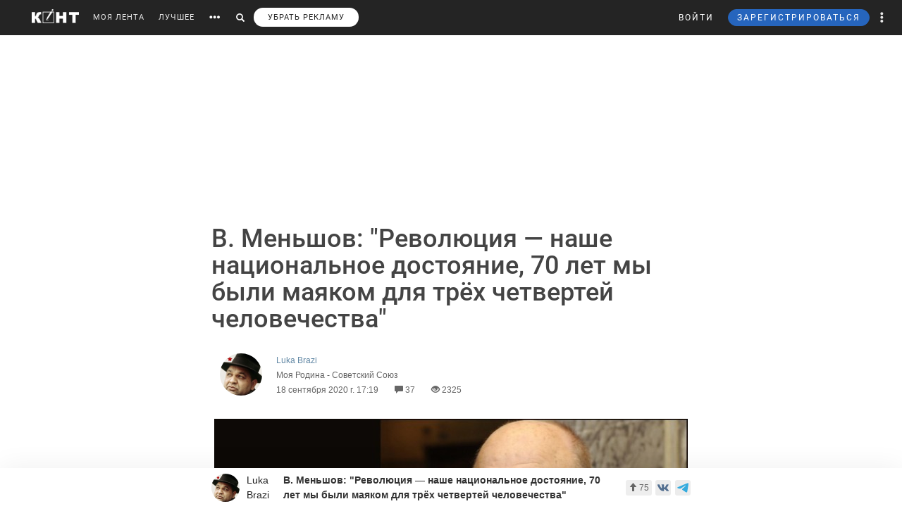

--- FILE ---
content_type: text/html; charset=UTF-8
request_url: https://cont.ws/@lapsha71/1786097
body_size: 85032
content:
<html lang="ru">
<head>
    <meta http-equiv="Content-Type" content="text/html; charset=UTF-8">
    <meta name="viewport" content="width=device-width, initial-scale=1.0, maximum-scale=1">
    <meta http-equiv="X-UA-Compatible" content="ie=edge">

    <style>html{font-family:sans-serif;-ms-text-size-adjust:100%;-webkit-text-size-adjust:100%}body{margin:0}article,figure,header,main,nav{display:block}a{background-color:transparent}strong{font-weight:700}small{font-size:80%}img{border:0}figure{margin:1em 40px}button,input{color:inherit;font:inherit;margin:0;outline:none}button{overflow:visible}button{text-transform:none}button{-webkit-appearance:button}button::-moz-focus-inner,input::-moz-focus-inner{border:0;padding:0}input{line-height:normal}input[type="search"]{-webkit-appearance:textfield;-webkit-box-sizing:content-box;-moz-box-sizing:content-box;box-sizing:content-box}input[type="search"]::-webkit-search-cancel-button,input[type="search"]::-webkit-search-decoration{-webkit-appearance:none}@font-face{font-family:'Glyphicons Halflings';font-display: swap;src:url(/bootstrap/fonts/glyphicons-halflings-regular.eot);src:url(/bootstrap/fonts/glyphicons-halflings-regular.eot?#iefix) format('embedded-opentype'),url(/bootstrap/fonts/glyphicons-halflings-regular.woff2) format('woff2'),url(/bootstrap/fonts/glyphicons-halflings-regular.woff) format('woff'),url(/bootstrap/fonts/glyphicons-halflings-regular.ttf) format('truetype'),url(/bootstrap/fonts/glyphicons-halflings-regular.svg#glyphicons_halflingsregular) format('svg')}.glyphicon{position:relative;top:1px;display:inline-block;font-family:'Glyphicons Halflings';font-style:normal;font-weight:400;line-height:1;-webkit-font-smoothing:antialiased;-moz-osx-font-smoothing:grayscale}.glyphicon-search:before{content:"\e003"}.glyphicon-eye-open:before{content:"\e105"}.glyphicon-comment:before{content:"\e111"}.glyphicon-option-horizontal:before{content:"\e234"}.glyphicon-option-vertical:before{content:"\e235"}*{-webkit-box-sizing:border-box;-moz-box-sizing:border-box;box-sizing:border-box}*:before,*:after{-webkit-box-sizing:border-box;-moz-box-sizing:border-box;box-sizing:border-box}html{font-size:10px}body{font-family:"Helvetica Neue",Helvetica,Arial,sans-serif;font-size:14px;line-height:1.42857143;color:#333;background-color:#fff}input,button{font-family:inherit;font-size:inherit;line-height:inherit}a{color:#428bca;text-decoration:none}figure{margin:0}img{vertical-align:middle}h1,h2,h5{font-family:inherit;font-weight:500;line-height:1.1;color:inherit}h1,h2{margin-top:20px;margin-bottom:10px}h5{margin-top:10px;margin-bottom:10px}h2{font-size:30px}h5{font-size:14px}p{margin:0 0 10px}small{font-size:85%}ul{margin-top:0;margin-bottom:10px}ul ul{margin-bottom:0}.list-unstyled{padding-left:0;list-style:none}.list-inline{padding-left:0;list-style:none;margin-left:-5px}.list-inline>li{display:inline-block;padding-left:5px;padding-right:5px}.row{margin-left:-15px;margin-right:-15px}.col-xs-3{position:relative;min-height:1px;padding-left:15px;padding-right:15px}.col-xs-3{float:left}.col-xs-3{width:25%}input[type="search"]{-webkit-box-sizing:border-box;-moz-box-sizing:border-box;box-sizing:border-box}.form-control{display:block;width:100%;height:34px;padding:6px 12px;font-size:14px;line-height:1.42857143;color:#555;background-color:#fff;background-image:none;border:1px solid #ccc;border-radius:4px;-webkit-box-shadow:inset 0 1px 1px rgba(0,0,0,.075);box-shadow:inset 0 1px 1px rgba(0,0,0,.075)}.form-control::-moz-placeholder{color:#999;opacity:1}.form-control:-ms-input-placeholder{color:#999}.form-control::-webkit-input-placeholder{color:#999}input[type="search"]{-webkit-appearance:none}.btn{display:inline-block;margin-bottom:0;font-weight:400;text-align:center;vertical-align:middle;-ms-touch-action:manipulation;touch-action:manipulation;background-image:none;border:1px solid transparent;white-space:nowrap;padding:6px 12px;font-size:14px;line-height:1.42857143;border-radius:4px;outline:none!important}.btn-primary{color:#fff;background-color:#326891;border-color:#1a4870}.btn-sm{padding:5px 10px;font-size:12px;line-height:1.5;border-radius:3px}.dropdown-menu{position:absolute;top:100%;left:0;z-index:1000;display:none;float:left;min-width:160px;padding:5px 0;margin:5px 0 0;list-style:none;font-size:14px;text-align:left;background-color:#fff;border-radius:4px;-webkit-box-shadow:1px 1px 40px 0 rgba(0,0,0,.2);box-shadow:1px 1px 40px 0 rgba(0,0,0,.2);-webkit-background-clip:padding-box;background-clip:padding-box}.dropdown-menu .divider{height:1px;margin:9px 0;overflow:hidden;background-color:#e5e5e5}.dropdown-menu>li>a{display:block;padding:3px 20px;clear:both;font-weight:400;line-height:1.42857143;color:#333;white-space:nowrap}.ad:empty::after{content:"Реклама";font-size:18px;letter-spacing:.1em;color:rgba(0,0,0,.54);background:#f9f9f9;width:100%;height:250px;display:-webkit-box;display:-webkit-flex;display:-ms-flexbox;display:flex;-webkit-box-align:center;-webkit-align-items:center;-ms-flex-align:center;align-items:center;-webkit-box-pack:center;-webkit-justify-content:center;-ms-flex-pack:center;justify-content:center}.ad.--full-width{width:100%}.ad.--top{min-height:250px}@media screen and (min-width:900px){.ad.--top{min-height:290px}}.media{margin-top:10px}.post-special .post .article2 .medium-insert-images-center img{max-width: 680px;color: black;}.media:first-child{margin-top:0}.media,.media-body{zoom:1;overflow:hidden}.media-body{width:10000px}.media-left{padding-right:10px}.media-left,.media-body{display:table-cell;vertical-align:top}.row:before,.row:after{content:" ";display:table}.row:after{clear:both}.pull-left{float:left!important}@-ms-viewport{width:device-width}.visible-xs-block,.visible-sm-block{display:none!important}@media (max-width:767px){.visible-xs-block{display:block!important}}@media (min-width:768px) and (max-width:991px){.visible-sm-block{display:block!important}}@media (max-width:767px){.hidden-xs{display:none!important}}@media (min-width:768px) and (max-width:991px){.hidden-sm{display:none!important}}html,body,div,form,h1,h2,h5,p,ul,li,button,a,br,i,img,small,span,strong{margin:0;padding:0;outline:none}html,body{height:100%}body{font:17px/125% Arial;padding:50px 0 0 0;margin:0;-webkit-font-smoothing:subpixel-antialiased}input{outline:none}input:-webkit-autofill{-webkit-box-shadow:inset 0 0 0 50px #fff!important;border:solid 1px #a9a9a9}p{margin-bottom:20px}a{color:#6288a5}a:link{text-decoration:none}h1{font-family:"Helvetica Neue",Helvetica,sans-serif;display:inline;margin:10px 0 20px 0;font-weight:500;color:#444}.post-special-header h1{font-size:48px;line-height:64px;margin:40px 0}@media screen and (min-width:900px){.post-special-header h1{font-size:30px;line-height:40px}}h2{color:#737374;margin:0 0 20px 0;font:normal 24px 'Arial'}h5{font:300 14px 'Arial';text-transform:uppercase;margin-bottom:10px}.header{width:1190px;margin:0 auto;height:50px;line-height:50px;color:#fff;font-size:11px;font-family:"Helvetica Neue",Helvetica,sans-serif}#headline{position:fixed;top:0;z-index:998;background-color:#242424;width:100%}@media (max-width:768px){#headline{position:absolute}}.header_menu{position:relative}.header_menu_more{z-index:999;width:100%;background:#ededee;color:#333;position:absolute;top:50px;left:0;line-height:normal;padding:40px 0}.header_menu_more a{color:#000!important;font-size:14px;line-height:1.5}.header_menu_more ul.list-inline{margin-bottom:20px;margin:0 0 20px -5px}.header_menu_more ul.list-inline li{padding-right:0}.header_menu_more ul.list-inline .item{border:solid 1px #000;padding:10px;font-size:12px;text-align:center}.header_menu_more ul.list-inline .item strong{display:block}.header_menu_more__clusters a{line-height:normal;display:block;font-size:14px}.search{background:#242424;padding:8px 10px;position:absolute;top:0;right:32px;bottom:0;left:-10px;display:none}.search form input{background:#333;border:none;border-radius:0;color:#fff;box-shadow:none!important}.search form button{padding:8px 12px;top:-8px;border:none}.search form button span,#search_link button span{font-size:12px}#search_link button,#more_link button{background:transparent;border:none;padding:0 10px;height:100%}#more_link button span{margin-bottom:0}.header_menu_right{position:absolute;right:10px;font-size:12px}.header_menu_right ul.list-inline li{padding:0}.header_menu_right ul.list-inline li a{padding:0 10px;display:block;height:100%}.header_menu_right .dropdown-menu{margin:5px 0 0}.header_menu_right .dropdown-menu>li>a{padding:8px 20px!important}.header_menu_right__more a.dropdown-toggle{display:block;padding:0 10px}.header_menu_right__more .dropdown-menu{left:auto;right:0}a.header_menu_right__user{letter-spacing:1px}.header_menu_right__bars{display:none!important}.header_menu_right__bars button{background:transparent;border:none;padding:0 10px}.header_menu_right__bars i{font-size:16px;position:relative;top:1px}@media (max-width:767px){.header_menu_right__bars{display:inline-block!important}}.logo{position:absolute;left:20px;display:inline-block;margin:13px 20px 0 0}.logo img{height:20px;float:left}.header a{color:#fff;color:rgba(255,255,255,.9);text-decoration:none}.header span{display:inline-block;font-size:16px;vertical-align:middle;margin-bottom:4px}.content{width:1190px;margin:20px auto}.post{width:860px;float:left}.post h2{font-size:20px;line-height:30px;font-weight:700;color:inherit;font-family:inherit}.article2 img{display:block;margin-bottom:20px;max-width:680px;height:auto!important}.sidebar{width:300px;float:right}.author-bar{color:#666;margin-bottom:15px;font-size:12px;font-weight:300}.author-bar a{font-weight:400}.author-bar span{margin-left:20px}@media (max-width:768px){.author-bar span{margin-left:12px}}.article2{position:relative;padding-left:180px;min-height:500px;font:normal 20px/30px Georgia}img.ava40{width:40px;height:40px;margin-right:10px;vertical-align:middle;border-radius:50%}figure{font-size:12px;font-style:italic;color:#aaa}button.login,a.m_login{background:none;border:none;letter-spacing:2px;margin-right:20px}a.m_login{margin-right:0}@media screen and (max-width:786px){button.login{display:none}a.m_login{display:inline-block}}.bl{background-color:#6288a5;border:solid 1px #6288a5;padding:5px 12px;border-radius:3px;line-height:1;letter-spacing:2px}@media screen and (max-width:786px){button.newreg{display:none}}.header_menu .list-inline{margin-left:-10px}.header_menu .list-inline>li{padding:0}.header_menu .list-inline>li a{display:block;padding:0 10px}.header_menu a{position:relative;letter-spacing:1px;text-decoration:none}a.m_author{display:block;max-width:80%;font-weight:400;position:relative}a.m_author figure{position:relative}.m_author img{float:left}span.m_first{margin-left:0}@media only screen and (max-width:1420px){.logo{position:static;float:left}}@media only screen and (max-width:900px){.sidebar{display:none}body{padding-top:50px}.content{width:100%}.content{width:100%;padding:0 10px;margin-bottom:0}.article2{padding-left:10px;padding-right:10px}.header{width:100%}.post{width:100%;overflow:hidden}.logo{position:absolute;left:20px}.header_menu{margin-top:50px;margin-left:10px}.article2 img{max-width:100%!important}}@media only screen and (max-height:786px){.article2{font:normal 18px/26px Georgia}}.sidebar_prv{margin-bottom:20px}.sidebar_prv a{font:500 14px 'Arial';color:#444}.sidebar_author{margin:0;position:relative;font-size:12px;padding-top:7px;color:#666;margin-bottom:15px;font-weight:300}.sidebar h5{margin-bottom:20px;font:500 14px 'Arial';color:rgba(0,0,0,.54)}.sidebar_author-comment{position:absolute;left:85%}figure img.ava40{width:40px;height:40px;margin-right:10px;vertical-align:middle;border-radius:50%}.m_author img{float:left}.comment-item__vote .liked-user-list{position:absolute;right:0;bottom:27px;-webkit-border-radius:4px;border-radius:4px;padding:10px;background:#fff;-webkit-box-shadow:1px 1px 40px 0 rgba(0,0,0,.15);box-shadow:1px 1px 40px 0 rgba(0,0,0,.15);overflow:hidden;width:220px}.comment-item__vote .liked-user-list:before,.comment-item__vote .liked-user-list__arrow{right:12px;border-width:5px 4px 0;border-color:#fff transparent transparent;position:absolute;border-style:solid}.comment-item__vote .liked-user-list:before{display:block;content:'';bottom:-5px;width:0;height:0}.comment-item__vote .liked-user-list p{margin:0 0 5px 5px;white-space:nowrap}.comment-item .comment-attachments{margin-bottom:10px}.comment-item__vote .liked-user-list p a{color:#222}.comment-item__vote .liked-user-list__body{display:-webkit-box;display:-webkit-flex;display:-ms-flexbox;display:flex;-webkit-box-pack:start;-webkit-justify-content:flex-start;-ms-flex-pack:start;justify-content:flex-start;overflow-x:hidden;width:200px}.comment-item__vote .liked-user-list__body a{padding:0 5px}.comment-item__vote .liked-user-list__body a img{width:30px;height:30px;-webkit-border-radius:50%;border-radius:50%}.comment-item__vote .liked-user-list__arrow{bottom:22px;width:0;height:0}.privacy-settings-link{font-size:12px}.post-special-header{margin-top:20px!important;margin-bottom:20px!important;position:relative}.post-special-header .author-bar{max-width:680px;margin:30px auto;position:relative;left:12px}.article2,.post-special .post .article2{font:400 20px/30px Georgia;color:rgba(0,0,0,.8)}.post-special-header .author-bar .ava40{width:60px;height:60px}.post-special-header .author-bar #p-author,.post-special-header .author-bar #p-date{margin-left:10px}.post-special-header .post-title{max-width:680px;margin:20px auto}.post-special{position:relative;max-width:1190px;width:inherit}.post-special .post{width:100%;float:none;margin:0 auto}.post-special .post .article2{padding-left:0;min-height:inherit}.post-special .post .article2 h2{max-width:680px;margin-left:auto;margin-right:auto}.post-special .post .article2 img{margin-left:auto;margin-right:auto;max-width:1050px}.post-special .post .article2 p{max-width:680px;margin:0 auto 30px}.post-special .post .article2 p img{max-width:100%}.post-special .post .post_meta__buttons .liked-user-list{right:0}.post-special .post .post_meta__buttons .liked-user-list__arrow{left:27px;right:0}.sidebar--post{position:absolute;right:-70px;top:20px;width:220px;z-index:2}.sidebar_author-comment{width:50px}.header_menu_more{z-index:999;width:100%;background:#ededee;color:#333;position:absolute;top:50px;left:0;line-height:normal;padding:40px 0}.header_menu_more__title{font-size:14px;line-height:normal;text-transform:uppercase;letter-spacing:1px;font-family:"Helvetica Neue",Helvetica,sans-serif;margin-bottom:10px;font-weight:500;color:#444}@media screen and (max-width:1385px){.sidebar--post{display:none}}</style>

    <title>В. Меньшов: &quot;Революция — наше национальное достояние, 70 лет мы были маяком для трёх четвертей человечества&quot; - Luka Brazi — КОНТ</title><meta name="description" content="
    
        
Советский и российский актер и режиссер, на счету которого не только множество по-настоящему культовых проектов, но и самая престижная международная награда – «Оскар». Наиболее значимым | В. Меньшов: &quot;Революция — наше национальное достояние, 70 лет мы были маяком для трёх четвертей человечества&quot; |Автор Luka Brazi. Больше статей автора читать на сайте."><meta property="og:image" content="http://cont.ws/uploads/posts/1786097.jpg"><meta property="og:title" content="В. Меньшов: &quot;Революция — наше национальное достояние, 70 лет мы были маяком для трёх четвертей человечества&quot; - Luka Brazi — КОНТ"><meta property="og:description" content="
    
        
Советский и российский актер и режиссер, на счету которого не только множество по-настоящему культовых проектов, но и самая престижная международная награда – «Оскар». Наиболее значимым | В. Меньшов: &quot;Революция — наше национальное достояние, 70 лет мы были маяком для трёх четвертей человечества&quot; |Автор Luka Brazi. Больше статей автора читать на сайте."><meta property="og:url" content="https://cont.ws/@lapsha71/1786097"><meta property="og:type" content="article">
    <link href="/bootstrap/css/bootstrap.css?ver=1" rel="stylesheet" media="none" onload="if(media!='all')media='all'"><link rel="stylesheet" href="/bootstrap/css/bootstrap.css?ver=1"><link href="/style.css?ver=2" rel="stylesheet" media="none" onload="if(media!='all')media='all'"><link rel="stylesheet" href="/style.css?ver=2"><link href="/css/temp/style.css?ver=1" rel="stylesheet" media="none" onload="if(media!='all')media='all'"><link rel="stylesheet" href="/css/temp/style.css?ver=1"><link href="/dist/css/main.css?ver=2" rel="stylesheet" media="none" onload="if(media!='all')media='all'"><link rel="stylesheet" href="/dist/css/main.css?ver=2"><link href="/messages/css/emojify.css?ver=1" rel="stylesheet" media="none" onload="if(media!='all')media='all'"><link rel="stylesheet" href="/messages/css/emojify.css?ver=1"><link href="/dist/css/justifiedGallery.min.css?ver=1" rel="stylesheet" media="none" onload="if(media!='all')media='all'"><link rel="stylesheet" href="/dist/css/justifiedGallery.min.css?ver=1"><link href="https://maxcdn.bootstrapcdn.com/font-awesome/4.5.0/css/font-awesome.min.css?ver=1" rel="stylesheet" media="none" onload="if(media!='all')media='all'"><link rel="stylesheet" href="https://maxcdn.bootstrapcdn.com/font-awesome/4.5.0/css/font-awesome.min.css?ver=1"><link href="https://use.fontawesome.com/releases/v5.8.1/css/all.css?ver=1" rel="stylesheet" media="none" onload="if(media!='all')media='all'"><link rel="stylesheet" href="https://use.fontawesome.com/releases/v5.8.1/css/all.css?ver=1"><link href="/dist/fonts/Roboto/Roboto.css?ver=1" rel="stylesheet" media="none" onload="if(media!='all')media='all'"><link rel="stylesheet" href="/dist/fonts/Roboto/Roboto.css?ver=1"><link href="/dist/css/likely.css" rel="stylesheet" media="none" onload="if(media!='all')media='all'"><link rel="stylesheet" href="/dist/css/likely.css">    <script type="text/javascript" src="https://code.jquery.com/jquery-1.12.4.min.js"></script>
        <script src="https://cdn.adfinity.pro/code/cont.ws/adfinity.js" charset="utf-8" async></script>
    <script src='https://www.google.com/recaptcha/api.js'></script>
    <script>
        window.Ya || (window.Ya = {});
        window.yaContextCb = window.yaContextCb || [];
        window.Ya.adfoxCode || (window.Ya.adfoxCode = {});
        window.Ya.adfoxCode.hbCallbacks || (window.Ya.adfoxCode.hbCallbacks = []);
    </script>
    <script src="https://yandex.ru/ads/system/context.js" async></script>
    <link rel="preconnect" href="https://ads.betweendigital.com" crossorigin>

   
</head>
<body>
    <script class='lxGc' type='text/javascript'> ((lxGc=window.lxGc||{'s':{},'b':0})['s']['_229225']=lxGc['s']['_229225']||{'b':{}})['b']['_726605']={'i':lxGc.b++}; </script><script async type='text/javascript' src='//s.advscdn.com/t/229225/360_light.js'></script>
<script class='__lxGc__' type='text/javascript'>
((__lxGc__=window.__lxGc__||{'s':{},'b':0})['s']['_229225']=__lxGc__['s']['_229225']||{'b':{}})['b']['_727241']={'i':__lxGc__.b++};
</script>    
            <div id="headline">

            
                <div class="header">
                    <a href="https://cont.ws/" class="logo">
                        <img src="https://cont.ws/images/logo.png" alt="КОНТ">
                    </a>
                    
            <div  id="header_menu" class="header_menu pull-left hidden-xs">
                <nav>
                    <ul class="list-inline">
                        <li><a href="https://cont.ws/">МОЯ ЛЕНТА</a>
        
                        <li><a href="https://cont.ws/best">ЛУЧШЕЕ</a>
        
                        <li id="more_link"><button type="button"><span class="glyphicon glyphicon-option-horizontal" aria-hidden="true"></span></button></li>
                        <li id="search_link"><button type="button"><span class="glyphicon glyphicon-search" aria-hidden="true"></span></button></li>
                        <li><a class="remove-fftv-link" href="https://cont.ws/shop">УБРАТЬ РЕКЛАМУ</a></li>
                    </ul>
                </nav>
                
                
            <div class="search">
                <form action="https://cont.ws/search" method="post">
                    <div class="input-group">
                        <input id="" type="search" class="form-control" name="s" 
                        placeholder="Введите ключевое слово...">
                        <div class="input-group-btn">
                            <button style=" top: 0;" type="submit" class="btn btn-primary btn-sm"><span class="glyphicon glyphicon-search" aria-hidden="true"></span></button>
                        </div>
                    </div>
                </form>
            </div>
        
            </div>
        
                    
                    
            <div class="header_menu_more" style="display: none">
                <div class="content">
                    <div class="row">
                    <div class="col-xs-3">
                      <div class="header_menu_more__title">Котировки</div>
                      </div>
                    <div class="col-xs-9">
                      <div class="header_menu_more__title">Кластеры</div>
                    </div>

                        <div class="col-xs-3">
                          
                            <ul class="list-inline">
                                <li>
                                    <div class="item">USD<strong>77.52</strong></div>
                                </li>
                                <li>
                                    <div class="item">EUR<strong>90.72</strong></div>
                                </li>
                                <li>
                                    <div class="item">Нефть<strong>73.633125222</strong></div>
                                </li>
                            </ul>
                            
                            <div class="header_menu_more__title">Общие ссылки</div>
                            <ul class="list-unstyled">
                                <li><a href="https://cont.ws/lenta-article">Все статьи</a></li>
                                <li><a href="https://cont.ws/original-feed">Авторские статьи</a></li>  
                            </ul>
                        </div>
                        
                        
                <div class="col-xs-3">
                    <div class="header_menu_more__clusters">
                        
            <a class="media" href="https://cont.ws/clusters/geopoliticy">
                <div class="media-left">
                    <img src="/images/clusters/cluster_1.png" alt="" width="50" height="30">
                </div>
                <div class="media-body">
                    Геополитика<br>
                    <small>Большая политика, экономика и другое</small>
                </div>
            </a>
        
            <a class="media" href="https://cont.ws/clusters/science">
                <div class="media-left">
                    <img src="/images/clusters/cluster_2.png" alt="" width="50" height="30">
                </div>
                <div class="media-body">
                    Край будущего<br>
                    <small>Наука, космос, технологии</small>
                </div>
            </a>
        
            <a class="media" href="https://cont.ws/clusters/motor">
                <div class="media-left">
                    <img src="/images/clusters/cluster_3.png" alt="" width="50" height="30">
                </div>
                <div class="media-body">
                    Мотор<br>
                    <small>Авто и мото</small>
                </div>
            </a>
        
            <a class="media" href="https://cont.ws/clusters/history">
                <div class="media-left">
                    <img src="/images/clusters/cluster_4.png" alt="" width="50" height="30">
                </div>
                <div class="media-body">
                    История<br>
                    <small>Официальная и альтернативная</small>
                </div>
            </a>
        
                    </div>
                </div>
            
                <div class="col-xs-3">
                    <div class="header_menu_more__clusters">
                        
            <a class="media" href="https://cont.ws/clusters/military">
                <div class="media-left">
                    <img src="/images/clusters/cluster_5.png" alt="" width="50" height="30">
                </div>
                <div class="media-body">
                    Ратное дело<br>
                    <small>Армия, вооружение, техника</small>
                </div>
            </a>
        
            <a class="media" href="https://cont.ws/clusters/social">
                <div class="media-left">
                    <img src="/images/clusters/cluster_8.png" alt="" width="50" height="30">
                </div>
                <div class="media-body">
                    Социум<br>
                    <small>Местная политика, жизнь</small>
                </div>
            </a>
        
            <a class="media" href="https://cont.ws/clusters/sport">
                <div class="media-left">
                    <img src="/images/clusters/cluster_9.png" alt="" width="50" height="30">
                </div>
                <div class="media-body">
                    Спорт<br>
                    <small>Спорт, спорт, спорт</small>
                </div>
            </a>
        
            <a class="media" href="https://cont.ws/clusters/psychology ">
                <div class="media-left">
                    <img src="/images/clusters/cluster_10.png" alt="" width="50" height="30">
                </div>
                <div class="media-body">
                    Психология<br>
                    <small>Отношения, проблемы, общество</small>
                </div>
            </a>
        
                    </div>
                </div>
            
                <div class="col-xs-3">
                    <div class="header_menu_more__clusters">
                        
            <a class="media" href="https://cont.ws/clusters/kti">
                <div class="media-left">
                    <img src="/images/clusters/cluster_11.png" alt="" width="50" height="30">
                </div>
                <div class="media-body">
                    К.Т.И.<br>
                    <small>Креатив, творчество и искусство</small>
                </div>
            </a>
        
            <a class="media" href="https://cont.ws/clusters/travel">
                <div class="media-left">
                    <img src="/images/clusters/cluster_12.png" alt="" width="50" height="30">
                </div>
                <div class="media-body">
                    Путешествие<br>
                    <small>О больших и малых путешествиях</small>
                </div>
            </a>
        
            <a class="media" href="https://cont.ws/clusters/health">
                <div class="media-left">
                    <img src="/images/clusters/cluster_13.png" alt="" width="50" height="30">
                </div>
                <div class="media-body">
                    Здоровье<br>
                    <small>Лечение, физкультура и прочее</small>
                </div>
            </a>
        
            <a class="media" href="https://cont.ws/clusters/literature">
                <div class="media-left">
                    <img src="/images/clusters/cluster_14.png" alt="" width="50" height="30">
                </div>
                <div class="media-body">
                    Литература<br>
                    <small>Проза, стихи, рассказы и прочее</small>
                </div>
            </a>
        
                    </div>
                </div>
            
                        
                    </div>
                </div>
            </div>
        
                    
                    
            <div class="header_menu_right">
            
            
<!-- Auth Modal -->
<div class="modal fade" id="authModal" tabindex="-1" role="dialog" style="display: none">
  <div class="modal-dialog" role="document">
    <div class="modal-content">
      <div class="modal-header">
        <button type="button" class="close" data-dismiss="modal" aria-label="Close"><span aria-hidden="true">&times;</span></button>
      </div>


      <div id="authModalContainer">
      <div id="email-body" class="modal-body">


        	<div class="modalLogo">
        		<img src="/images/cont-logo.png" alt="КОНТ" width="110" height="26" />
        	</div>

	        <div class="form-group">
	        	<p> Введите данные, указанные при регистрации</p>
	        	<section style="margin-bottom:5px;">

						<input id="enter-login" type="text" name="text-893" placeholder="Логин или e-mail" value="" size="40" class="form-control text-center input-md" id="feedbackModalYourName" aria-required="true" aria-invalid="false">

				</section>

				<section>
					<div class="form-group">
						<input id="enter-pass" type="password" name="text-893" placeholder="Пароль" value="" size="40" class="form-control text-center input-md" id="feedbackModalYourName" aria-required="true" aria-invalid="false">
					</div>
				</section>

			</div>
				<section style="margin-bottom:40px">
					<button id="enter_button" type="button" class="btn btn-default btn-md btn-block">Войти</button>
					<div style="color: #b60000;" id="error-enter"></div>
				</section>

	      <p>Или авторизируйтесь через соцсети</p>
	      <div class=" social-icons">
	      		<section>
				<a href="https://oauth.yandex.ru/authorize?response_type=code&amp;client_id=e8307a764e8a41559ce305f41f89783c&amp;device_id=00b5f447-8020-4a19-899d-21cb977e3c96&amp;redirect_uri=https://cont.ws/auth_yandex_n.php" style="
    padding: 0px;
"><img src="https://yastatic.net/s3/doc-binary/freeze/ru/id/ef02983781dca0759776faeb1578e8d3f8d2b652.svg" <="" img=""></a>
		      		<a href="https://cont.ws/0x171qa483/api/oauth/vk" class="vk-icon"><i class="fab fa-vk"></i> Войти через VK ID</a>
	  			<a href="https://cont.ws/0x171qa483/api/oauth/ok" class="odnoklassniki-icon" ><i class="fab fa-odnoklassniki-square"></i> Войти через OK</a>

	      		</section>
	      </div>
      </div>


       <div class="modal-footer">

	      <p>Если вы еще не регистрировались на сайте и у вас нет учетной записи в социальных сетях, вы можете <button type="button" data-dismiss="modal" data-toggle="modal" data-target="#registrationModal">зарегистрироваться</button>.</p>
      </div>

      </div>

    </div>
  </div>
</div>

<!-- Registration Modal -->
<div class="modal fade" id="registrationModal" tabindex="-1" role="dialog" style="display: none">
  <div class="modal-dialog" role="document">
    <div class="modal-content">

      <div class="modal-header">
        <button type="button" class="close" data-dismiss="modal" aria-label="Закрыть"><span aria-hidden="true">&times;</span></button>
      </div>


      <div id="registrationModalContainer">

      <div id="email-body" class="modal-body">



        	<div class="modalLogo">
        		<img src="/images/cont-logo.png" alt="" width="110" height="26" />
        	</div>

            <div class="reg-container">
			<div id="reg-by-email">

    			<section style="margin-bottom:40px;display: none" id="captcha-field">
    				<div class='g-recaptcha' data-sitekey='6LdKYxUTAAAAAO095-PjZUWhnP4vELdiPY33qCQe'></div>
    				<button id="continue-button" type="button" class="btn btn-default btn-md btn-block">Продолжить</button>
    			</section>


                <div id="email-field">
    	        <div class="form-group">

    				<label for="feedbackModalYourName">Введите адрес своей эл. почты</label>
    				<section>
    					<input id="email-reg" type="text" name="text-893" size="40" class="form-control input-md" id="feedbackModalYourName" aria-required="true" aria-invalid="false">
    				</section>
    			</div>
                <div style=" text-align: center; width: 300px; margin: 0 auto 15px;">
    				<input id="personal-data-checkbox" type="checkbox" style="vertical-align: middle; margin: 0 10px 0 0;">
					<label for="personal-data-checkbox" style="color: #000;font-size: 12px;display: inline;">Даю согласие на обработку моих персональных данных, а именно моего электронного адреса</label>
  				</div>
    				<section style="margin-bottom:40px">
    					<button id="email-reg-button" type="button" class="btn btn-default btn-md btn-block">Зарегистрироваться</button>
    					<div style="color: #b60000" id="error-reg"></div>
    				</section>
    			</div>
            </div>

			</div>

	      <p>Или авторизируйтесь через соцсети</p>
	      <div id="soc-auth" class=" social-icons">
	      		<section>
		      		<a href="http://oauth.vk.com/authorize?client_id=5168741&display=page&redirect_uri=https://cont.ws/vk_auth.php&scope=email&response_type=code" class="vk-icon"><i class="fab fa-vk"></i> Войти через ВКонтакте</a>
			      <!--	<a href="https://www.facebook.com/dialog/oauth?client_id=397527567054344&redirect_uri=https://cont.ws/fb.php&response_type=code&scope=email&auth_type=rerequest" class="facebook-icon"><i class="fab fa-facebook-square"></i> Войти через Facebook</a>-->
			      	<!--<a href="<?=getTwitterLink()?>" class="twitter-icon"><i class="fa fa-twitter fa-fw"></i> Войти через Twitter</a> -->
					<div data-ulogin="display=buttons;fields=first_name,last_name;optional=email,photo;redirect_uri=https%3A%2F%2Fcont.ws%2Fvk.php">
						<a href="#" class="odnoklassniki-icon" data-uloginbutton="odnoklassniki"><i class="fab fa-odnoklassniki-square"></i> Войти через Одноклассники</a>
					</div>
	      		</section>
	      </div>
      </div>


      <div class="modal-footer">
	      <p>Если вы уже зарегистрированы на Конте, то вам необходимо <button type="button" data-dismiss="modal" data-toggle="modal" data-target="#authModal">войти</button> в свой аккаунт.</p>
	      <p>Регистрируясь на Конте, вы присоединяетесь к десяткам тысяч авторов, писателей и читателей, теоретиков и практиков, профессионалов и любителей. Вы получаете возможность делиться своими идеями, мыслями, фантазиями с огромной аудиторией. Ведь хорошая статья заслуживает большой аудитории.</p>
          <p>Регистрируясь на Конте вы принимаете <a href="https://cont.ws/agreement">Пользовательское соглашение.</a></p>
      </div>


      </div>

    </div>
  </div>
</div>

            
	            <ul class="list-inline">
	                <li>
                        <button id="top-login" class="login hidden-sm hidden-xs" data-toggle="modal" data-target="#authModal">ВОЙТИ</button>
                        <a class="header_menu_right__user visible-sm-block visible-xs-block m_login" href="https://cont.ws/login">ВХОД</a>
                    </li>
                    <li>
                        <button id="top-newreg" class="newreg bl hidden-sm hidden-xs" data-toggle="modal" data-target="#registrationModal">ЗАРЕГИСТРИРОВАТЬСЯ</button>
                        <a class="header_menu_right__user visible-sm-block visible-xs-block" href="https://cont.ws/signup">РЕГИСТРАЦИЯ</a>
                    </li>   
                    
                    
            <li class="header_menu_right__more hidden-xs">
                <a href="#" class="dropdown-toggle" data-toggle="dropdown" role="button" aria-haspopup="true" aria-expanded="false">
                    <span class="glyphicon glyphicon-option-vertical" aria-hidden="true"></span>
                    <div class="box_arrow_header_menu box_more">
                        <div class="arrow_header_menu"></div>
                    </div>
                </a>
                
                <ul class="dropdown-menu">
                    <li><a href="https://cont.ws/about">О проекте</a></li>
                    <li><a href="https://leffet.cont.ws/">Блог</a></li>
                    <li><a href="https://cont.ws/agreement">Соглашение</a></li>
                    <li><a href="https://cont.ws/top">Рейтинг</a></li>
                    <li><a href="https://cont.ws/help">Помощь</a></li>
                    <li role="separator" class="divider"></li>
                    <li><a href="https://vk.com/continentalist" target="_blank"><i class="fab fa-vk fa-fw"></i> Вконтакте</a></li>
                    <li><a href="http://ok.ru/rucontinental" target="_blank"><i class="fab fa-odnoklassniki fa-fw"></i> Одноклассники</a></li>
                    <li role="separator" class="divider"></li>
                    <li><a href="#" class="privacy-settings-link" onclick="if(window.__lxG__consent__ !== undefined) {window.__lxG__consent__.showConsent()} else {alert('This function only for users from European Economic Area (EEA)')}; return false">Change privacy settings
                    </a></li>
    
                </ul>
            </li>
            <li class="header_menu_right__bars">
                <button type="button"  data-toggle="offcanvas" data-target=".navmenu" data-canvas="body"><i class="fa fa-bars" aria-hidden="true"></i></button>
            </li>   
                  
	            </ul>
            </div><script>
var subRegAuthorID = 1;
var regPostID;
var regfrombm = 0;

$(document).ready(function() {
	var enterButton = function() {
		$.ajax({
			type: "POST",
			global: false,
			url: "/ajax.php",
			data: ({
				type: 2,
				login: $('#enter-login').val(),
				pass: $('#enter-pass').val()
			}),
			dataType: "html",
			success: function(data) {
				 
				 if(data=='ok') document.location.href='/profile/';
				 else if(data.indexOf('id') + 1) window.location.href = data;
				 else $('#error-enter').html(data);
			}
		});
	}

	var emailRegButton = function() {
        if (!$('#personal-data-checkbox').is(':checked')) {
			$('#error-reg').hide().html("Примите согласие на обработку персональных данных").fadeIn(300);
			return
		}
		$.ajax({
			type: "POST",
			global: false,
			url: "/ajax.php",
			data: ({
				type: 'reg_email',
								email: $('#email-reg').val(),
                sub_reg: subRegAuthorID,
                post_reg: regPostID,
                regfrombm: regfrombm
			}),
			dataType: "html",
			success: function(data) {
				
				if(data=='captcha') {
					$('#email-field').hide();
					$('#captcha-field').fadeIn(300);
				}
				if(data.indexOf('reg') + 1) window.location.href = data;
                else if(data.indexOf('fast_success') + 1) {
                    location.reload();
                }
				else $('#error-reg').hide().html(data).fadeIn(300);
			}
		});
	};

	$("#enter_button").click(enterButton);
	$("#enter-login, #enter-pass").keypress(function(e) {
		if(e.which == 13) enterButton();
	});

	$("#email-reg-button").click(emailRegButton);
	$("#email-reg").keypress(function(e) {
		if(e.which == 13) emailRegButton();
	});

    $('#soc-auth').on('click', 'a', function() {
        console.log('soc auth');

        $.ajax({
			type: "POST",
			global: false,
			url: "/ajax.php",
			data: ({
                type: 'save_post_reg_id',
                postID: regPostID
			})
		});
    });

	$("#continue-button").click(function(event){
		event.preventDefault();
		$.ajax({
			type: "POST",
			global: false,
			url: "/ajax.php",
			data: ({
				captcha: grecaptcha.getResponse(),
								email: $('#email-reg').val(),
                sub_reg: subRegAuthorID,
                post_reg: regPostID,
                regfrombm: regfrombm
			}),
			success: function(data) {
				
				if(data.indexOf('reg') + 1) window.location.href = data //$('#reg-by-email').html('Спасибо. На Вашу почту было отправлено письмо с дальнейшими инструкциями').fadeIn(300);
                else if(data.indexOf('fast_success') + 1) {
                    location.reload();
                }
			}
		});
	});
});
</script>

                </div>
            </div>
            
    
            <div id="top-page-ads" class="ad --full-width --top"></div>
    
    <main class="page-container">
        <div id="R-A-141569-55"></div>
<!-- Yandex.RTB R-A-141569-55 -->
<script>window.yaContextCb.push(()=>{
  Ya.Context.AdvManager.render({
    type: 'fullscreen',    
    platform: 'desktop',
    blockId: 'R-A-141569-55'
  })
})</script>
<div itemscope itemtype="http://schema.org/Article">
    <link itemprop="mainEntityOfPage" href="https://cont.ws/" />
    <meta itemprop="dateModified" content="2020-09-18T17:19:38+03:00">
    <link itemprop="image" href="https://cont.ws/uploads/posts/1786097.jpg">

    
<div class="content post-special-header">
    <div class="sidebar sidebar--post">
    
<div class="sidebar_sticky">
    <h5>ТОП ЗА 3 ДНЯ</h5>
        <div class="sidebar_prv">
        <a href="/@Hook/3197549">Потеряли дар речи: Россия устроила разнос американским дипломатам в ООН</a>
        <div class="sidebar_author">
            Hook            <span class="sidebar_author-comment"><span class="glyphicon glyphicon-comment"></span> 90</span>
        </div>
    </div>
        <div class="sidebar_prv">
        <a href="/@alexandr-rogers/3197771">Война систем</a>
        <div class="sidebar_author">
            Александр Роджерс            <span class="sidebar_author-comment"><span class="glyphicon glyphicon-comment"></span> 94</span>
        </div>
    </div>
        <div class="sidebar_prv">
        <a href="/@GANS19820902/3197244">Юмор на сон грядущий 691.</a>
        <div class="sidebar_author">
            Игорь Мамашвили            <span class="sidebar_author-comment"><span class="glyphicon glyphicon-comment"></span> 43</span>
        </div>
    </div>
        <div class="sidebar_prv">
        <a href="/@fruct/3197457">Не получилось: Россия и Китай снова обманули надежды</a>
        <div class="sidebar_author">
            pretty            <span class="sidebar_author-comment"><span class="glyphicon glyphicon-comment"></span> 55</span>
        </div>
    </div>
        <div class="sidebar_prv">
        <a href="/@GANS19820902/3196874">Утренний юморок 681.</a>
        <div class="sidebar_author">
            Игорь Мамашвили            <span class="sidebar_author-comment"><span class="glyphicon glyphicon-comment"></span> 34</span>
        </div>
    </div>
    </div>

    <div id="ad-top-sidebar" class="ad --sidebar"></div>
</div>

    <header>
        <div class="post-title">
            <h1 itemprop="headline name">В. Меньшов: "Революция — наше национальное достояние, 70 лет мы были маяком для трёх четвертей человечества"</h1>
        </div>
    </header>

    <div class="author-bar">
    <div itemprop="author" itemscope="" itemtype="http://schema.org/Person">
        <link itemprop="sameAs" href="https://cont.ws/@lapsha71" />

        <a href="https://cont.ws/@lapsha71" class="m_author">
            <figure>
                                <img itemprop="image"
                    id="p-author-img"
                    src="/uploads/users/49984.jpg"
                    alt="Luka Brazi"
                    class="ava40">
            </figure>

            <span id="p-author" itemprop="name">Luka Brazi</span>
        </a>

                    <span id="p-date" class="m_first">Моя Родина - Советский Союз</span><br>
            </div>

    <span id="p-date"
        class="m_first"
        itemprop="datePublished"
        content="2020-09-18T17:19:38+03:00">18 сентября 2020 г. 17:19</span>

    <span class="glyphicon glyphicon-comment"></span> 37
    <span class="glyphicon glyphicon-eye-open"></span> 2325</div></div>    <div class="content post-special">
    <div class="post">
        <div class="article2" itemprop="articleBody">
            <article id="main-post"><div class="medium-insert-images medium-insert-images-center"><figure>
    <img src="https://cont.ws/uploads/pic/2020/9/107870h7546t24.jpg" alt="" />
        
</figure></div><p><i><b>Советский и российский актер и режиссер, на счету которого не только множество по-настоящему культовых проектов, но и самая престижная международная награда – «Оскар». Наиболее значимыми в его режиссерской карьере стали фильмы «Москва слезам не верит» и «Любовь и голуби».</b></i></p><p>Родился Владимир Меньшов 17 сентября 1939 года в Баку, но там семья надолго не задержалась – вскоре Меньшовы вернулись в Астрахань,</p><p>откуда родом были его мать и отец. Москву Владимир Меньшов брал упорством и выдержкой. С первой попытки 1957 года серебряному медалисту поступить во ВГИК не удалось. Вернувшись в Астрахань, молодой человек поработал на заводе, в шахте, изучил основы актерской профессии на практике — в Астраханском драматическом театре. Вернуться в столицу решил в 1961 году, имея за плечами еще и опыт работы матросом в Баку. В возрасте 22 лет Владимир Меньшов – студент театральной школы-студии МХАТ, а после и вовсе стал почётным выпускником аспирантуры кафедры режиссуры.</p><p>В большом кино в качестве актера Меньшов дебютировал в 1972 году в главной роли в драме Алексея Сахарова "Человек на своем месте". Всего на счету Меньшова около 120 ролей в кино- и телефильмах. В 1976 году Владимир выпустил свой полный метр под названием «Розыгрыш». На следующий год эта лента побила рекорды прокатов, а в 1978 Меньшов получил за нее Государственную премию РСФСР. В 1979 году на экраны вышел легендарный фильм «Москва слезам не верит». Только в первый год картину посмотрели свыше 80 миллионов человек, картина была удостоена «Оскара» как «Лучший фильм на иностранном языке». «Любовь и голуби» — лирическая комедия, снятая Владимиром Меньшовым в 1984 году, получила главный приз — «Золотую ладью» на фестивале комедийных фильмов в Испании. В 1995 году вышел его фильм "Ширли-мырли". В 2000 году он выпустил лирическую трагедию "Зависть богов".</p><p>Всю жизнь он любит только одну женщину – актрису Веру Алентову, вместе они уже 58 лет. Единственная дочка звездной пары Юлия – пошла по родительским стопам и стала актрисой и телеведущей. Владимир Меньшов уже дважды дедушка.</p><h4><i><b>17 сентября Владимиру Меньшову исполнилось  81 год!</b></i></h4><div><div class="medium-insert-images medium-insert-images-center"><figure>
    <img src="https://cont.ws/uploads/pic/2020/9/i%20%28217%29.jpg" alt="" />
        
</figure></div><p><br /></p></div><h3><b>Актер и режиссер Владимир Меньшов про 1917-й год.</b></h3><p><b>Владимир Валентинович, сегодня чуть ли не в один голос политологи утверждают: «Запад ополчился на нас почём зря, сильная Россия им не нужна». А если не искать «врага у ворот», а посмотреть на ситуацию изнутри? Что или кто, по-вашему, мешает нам развиваться?</b></p><p><u><i><b>Владимир Меньшов:</b></i></u> Всё это началось с перестроеч­ных времён, когда мы отреклись от социализма. А кончилось всё тем, что, оказывается, многие у нас хотят капитализма и бросились его строить. Может быть, они руко­водствовались благими намерениями. Хотя у меня большие подозрения, что нет. Главное было – уничтожить тоталитарного монстра под названием Советский Союз. Разрушить КГБ, милицию, армию… А потом и промышленность – она тоже вся «неправильно устроена»!</p><p>Были уничтожены не просто какие-то отдельные заводы, нет! (Говорит с нажимом и по слогам.) От-рас-ли про-мыш-лен-нос-ти пошли под нож! Статистика показывает, что мы потеряли едва ли не больше, чем в Великую Отечественную войну.</p><p class="">И люди, которые совершили эти страшные преступления (слово «ошибки» здесь не годится), до сих пор определяют нашу экономическую политику. <u><i><b>Они должны за это ответить.</b></i></u></p><h3><b>Для напоминания.</b></h3><div><br /><div class="medium-insert-embeds">
	<figure>
		<div class="medium-insert-embed">
			<div class="video"><iframe src="//www.youtube.com/embed/uACsKQAxTXU" allowfullscreen="" width="680" height="380" frameborder="0"></iframe></div>
		</div>
	</figure>
	
</div></div><p><i><b>- Пойти под суд?</b></i></p><p>- Я даже не о суде сейчас. Они хотя бы не должны занимать ответственные посты. А мы их бесконечно видим на заседаниях правительства и на экранах телевизоров. Хотя лично я до сих пор не понимаю преимуществ частной собственности над государст­венной. Вы меня никогда не убедите в том, что это более справедливое, чем социализм, устройство общества и экономически более правильная система. Не понимаю, зачем нам нужны богатеи, которые иногда бросают куски с барского стола то нашему спорту, то искусству. Сталинские наркомы умирали за рабочим столом от переработки. Но именно они и создали то, чем пользуются сегодня эти чёртовы олигархи! Нефть и газ Сибири у нас есть благодаря людям, которые имели нормальные зарплаты, трёхкомнатные – в лучшем случае – квартиры, дачку на 6 сотках. Без всяких олигархов они совершили фантастическое освоение Сибири в тяжелейших условиях. А газ Ямала? Это же с ума сойти – строилось всё с нуля в тундре.</p><p>Когда сошла перестроечная пена гласности, поднявшая ­истерическую волну вокруг 1917 г., обнажилась ­истина. В год столетия революции для меня всё очевиднее, что революция – это наше национальное достояние, которым мы должны гордиться.</p><p>В октябре 1917 г. это был великий выбор страны и самый творческий, я считаю, период в истории России. Надо не современные учебники истории читать, а взять журналы 20-х гг. ХХ в. Боже мой, какой захлёстывающий оптимизм! Всё общество было взбудоражено. В самые глухие сёла проникали призывы советской власти к человеку: будь лучше, расти! Всё время учись! Прибавляй в образовании, в мастерстве.</p><p><i><b>- Вы слова моего отца повторяете: только в Советском Союзе сын бедной доярки мог стать военным журналистом, учиться в лучших вузах.</b></i></p><p>- Конечно! Откуда-то же возникли наши писатели, математики, физики великие. Если у тебя была к чему-то предрасположенность, ты не мог затеряться в этом сите – тебя бы всё равно отловили, нашли. Вот хороший парень – по химии у него что-то получается, давайте его двигать. Отбирали лучших из лучших. А сейчас… Что делать талантливому молодому человеку, если у его родителей нет денег на обучение?</p><p>Меня действительно восхищает система, которая была создана в Союзе за кратчайшее время. Почитайте художественную литературу: «Два капитана», «Республика ШКИД» – как интересно была устроена жизнь, как вытягивали людей на более высокую ступень. Ты можешь быть лучше, чем ты есть сейчас! И это дало такой мощнейший эффект, что буквально через 20 лет после окончания Гражданской войны мы встретили цивилизованный Запад, пришедший к нам с очередным крестовым походом, во всеоружии. Двадцатый – это век России. 70 лет мы были светочем, маяком для трёх четвертей человечества. Нам подражали. Волна освобождения от колониализма – это, безусловно, наше влияние. И тем более обидно видеть, что мы от этого величайшего наследия открещиваемся…</p><p><i><b>- Интересно ваше мнение о другом наболевшем вопросе – свободе слова…</b></i></p><p>- Для многих эта свобода оказалась вольницей: эх, всё скажу. Сказать ему нечего, у него культуры мало, а желания наговорить всем и обо всём гадостей много. А старшее поколение само себя научилось ограничивать.</p><p><b>- Разве это хорошо для художника?</b></p><p>- Свобода – это ограничение. Твоя свобода кончается там, где начинается свобода другого человека. Ты не должен оскорблять и задевать другого человека.</p><p>Сейчас никакой свободы нет, сейчас существует институт продюсеров, который ведёт себя более бесцеремонно, чем отдел ЦК КПСС по культуре. Продюсеры влезают во все замыслы. Я много работаю в качестве актёра и вижу, как режиссёров бесцеремонно отодвигают от работы… Строго говоря, цензура вернулась, только теперь она носит характер необжалуемый. Если раньше на нас давили – я шёл жаловаться директору «Мосфильма», в Госкино и доходил до ЦК КПСС. И порой оттуда приходил сигнал: что вы там замордовали художника, дайте ему возможность говорить… Сейчас такой возможности нет. Некому жаловаться! Продюсер сказал – и надо либо выполнять, либо уходить с работы. <br /></p><h3><i><b>В общем, сегодня вовсе не государственная цензура, а цензура рубля…</b></i></h3><div class="medium-insert-images medium-insert-images-center"><figure>
    <img src="https://cont.ws/uploads/pic/2020/9/3%20%286%29.jpeg" alt="" />
        
</figure><figure>
    <img src="https://cont.ws/uploads/pic/2020/9/DpolHikUcAAeEKC.jpg%20large.jpg" alt="" />
        
</figure></div><p><br /></p><p><u><i>&nbsp;Все фото со свободного доступа Яндекс фото по материалам http://www.velykoross.ru/actual/all/article_3823/http://nashaplaneta.su/blog/vladimir_menshov/2020-09-18-1198</i></u></p></article>

            <div class="post_category">
    <ul class="list-inline">
                <li>
            <a href="https://cont.ws/clusters/social">Социум</a>
        </li>
        
            </ul>
</div>        </div>

        <div class="post_meta">
    <ul class="list-inline post_meta__buttons">
        <li>
            <button type="button" class="btn btn-grey vote-up btn-sm">
                <span class="glyphicon glyphicon-arrow-up"></span>
                <span id="karma-wrap" class="karma-wrap count-wrap">75</span>
            </button>

            <div class="comment-item__vote"><div class="liked-user-list" style="display: none;"><p><a class="comment-users-likes-button user-list-modal-button" href="#" data-toggle="modal" data-modal-type="like" data-target="#user_list_modal"><strong>Оценили 53 человека</strong><br><span>75 кармы</span></a></p><div class="liked-user-list__body"><a data-like-user="258125" title="" data-placement="top" data-toggle="tooltip" data-container="body" data-original-title="Данил Корнилов"><img src="//cont.ws/uploads/users/258125.jpg"></a><a data-like-user="15240" title="" data-placement="top" data-toggle="tooltip" data-container="body" data-original-title="Garde"><img src="//cont.ws/uploads/users/15240.jpg"></a><a data-like-user="13029" title="" data-placement="top" data-toggle="tooltip" data-container="body" data-original-title="duh1"><img src="//cont.ws/uploads/users/13029.jpg"></a><a data-like-user="77766" title="" data-placement="top" data-toggle="tooltip" data-container="body" data-original-title="Стиллетт 88"><img src="//cont.ws/uploads/users/77766.jpg"></a><a data-like-user="161117" title="" data-placement="top" data-toggle="tooltip" data-container="body" data-original-title="Алла Александровна"><img src="//cont.ws/uploads/users/161117.jpg"></a></div></div><div class="liked-user-list__arrow" style="display: none;"></div></div>        </li>

        <li>
            <button type="button" class="btn btn-sm btn-grey repost-button">
                <span class="glyphicon glyphicon-retweet"></span>
                <span id="repost-wrap" class="repost-wrap count-wrap">6</span>
            </button>

            <div class="comment-item__vote"><div class="liked-user-list" style="display: none;"><p><a class="comment-users-likes-button user-list-modal-button" href="#" data-toggle="modal" data-modal-type="repost" data-target="#user_list_modal"><strong>Поделились 5 человек</strong><br><span>5 человек</span></a></p><div class="liked-user-list__body"><a data-like-user="258125" title="" data-placement="top" data-toggle="tooltip" data-container="body" data-original-title="Данил Корнилов"><img src="//cont.ws/uploads/users/258125.jpg"></a><a data-like-user="77766" title="" data-placement="top" data-toggle="tooltip" data-container="body" data-original-title="Стиллетт 88"><img src="//cont.ws/uploads/users/77766.jpg"></a><a data-like-user="190296" title="" data-placement="top" data-toggle="tooltip" data-container="body" data-original-title="Вженэпью Бонэма"><img src="//cont.ws/uploads/users/190296.jpg"></a><a data-like-user="347774" title="" data-placement="top" data-toggle="tooltip" data-container="body" data-original-title="Обозреватель"><img src="//cont.ws/uploads/users/347774.jpg"></a><a data-like-user="76463" title="" data-placement="top" data-toggle="tooltip" data-container="body" data-original-title="Андрей Ярый"><img src="//cont.ws/uploads/users/76463.jpg"></a></div></div><div class="liked-user-list__arrow" style="display: none;"></div></div>        </li>

        
    </ul>
</div>    </div>
</div>

    <div itemprop="publisher" itemscope="" itemtype="http://schema.org/Organization">
        <link itemprop="sameAs" href="https://cont.ws/" />
        <div itemprop="logo" itemscope itemtype="https://schema.org/ImageObject">
            <link itemprop="image" href="https://cont.ws/images/logo.png"/>
            <meta itemprop="url" content="https://cont.ws/images/logo.png">
        </div>
        <meta itemprop="name" content="КОНТ">
    </div>
</div>

<div class="promo-posts">
        <div class="inline-posts-preview">
        <div class="inline-posts-preview__image">
            <img src="https://cont.ws/uploads/posts/3198109.jpg" alt="">
        </div>
        <a href="/@fruct/3198109" class="inline-posts-preview__title " >Дикий скандал в Давосе: Европа разводится с Америкой и зовет замуж Россию</a>
        <ul class="list-inline">
            <li><a href="/@fruct" class="inline-posts-preview__author_link">pretty</a></li>
            <li>Вчера 08:30</li>
                        <li><span class="inline-posts-preview__post_type">В топе</span></li>
                    </ul>
        <p class="inline-posts-preview__desc">КИРИЛЛ&nbsp; СТРЕЛЬНИКОВНынешний вроде как экономический форум в швейцарском Давосе планировался как "площадка западной потужности" (или незламности?), где под аккомпанемент из проклятий в сторону Рос...</p>
    </div>
        <div class="inline-posts-preview">
        <div class="inline-posts-preview__image">
            <img src="https://cont.ws/uploads/posts/3198225.jpg" alt="">
        </div>
        <a href="/@alexandr-rogers/3198225" class="inline-posts-preview__title " >Свободный рынок и государство</a>
        <ul class="list-inline">
            <li><a href="/@alexandr-rogers" class="inline-posts-preview__author_link">Александр Роджерс</a></li>
            <li>Вчера 11:04</li>
                        <li><span class="inline-posts-preview__post_type">В топе</span></li>
                    </ul>
        <p class="inline-posts-preview__desc">

Нижеизложенное есть частью большего цикла (по крайней мере, так задумывалось). И служит для более целостного и реалистичного понимания того, как всё устроено.
Всё нижеизложенное не является чем-т...</p>
    </div>
        <div class="inline-posts-preview">
        <div class="inline-posts-preview__image">
            <img src="https://cont.ws/uploads/posts/3198138.jpg" alt="">
        </div>
        <a href="/@GANS19820902/3198138" class="inline-posts-preview__title " >Думаете кончилась Россия?</a>
        <ul class="list-inline">
            <li><a href="/@GANS19820902" class="inline-posts-preview__author_link">Игорь Мамашвили</a></li>
            <li>Вчера 10:09</li>
                        <li><span class="inline-posts-preview__post_type">В топе</span></li>
                    </ul>
        <p class="inline-posts-preview__desc">
    
        

    
        

    
        

    
        
</p>
    </div>
    </div>
<div id="main-pre-comments-ad" class="post_fullwidth_banner"></div><div class="content post-special post-special--comments">
    <div class="comments-wrapper">
        <a href="//cont.ws/@lapsha71/1786097/full#comments"
           target="_blank"
           class="round-border-button round-border-button--tr-blue comments-wrapper__all-comments">Обсудить</a>

        <div class="comments-list">
            <ul class="comment-container">

                            <li>
                    <div class="media">
                        <div class="media-top media-left">
                            <a href="//cont.ws/@Michaello">
                                <figure>
                                    <img src="/uploads/users/170383.jpg">
                                </figure>
                            </a>
                        </div>
                        <div class="media-body media-top comment-item">
                            <ul class="list-inline">
                                <li>
                                    <a href="//cont.ws/@Michaello">
                                        <strong>Михаил Сергеевич</strong>
                                    </a>
                                </li>
                                <li class="comment-date">
                                    <small>18 сентября 2020 г. 17:30</small>
                                </li>
                            </ul>
                            <div class="comment-body">Меньшов или просто дурак, или сознательный лжец.

Не был СССР маяком семьдесят лет. Не семьдесят, а меньше.

СССР был примером человеческого развития государства всего лишь ТРИДЦАТЬ лет: примерно с 1925 года и примерно по 1955 год. И всё.</div>

                            <div class="comment-attachments" style="display: none;"></div>
                            <button class="btn btn-link comment-reply-button">Ответить</button>

                                                        <div class="pull-right comment-item__vote">
                                <button class="btn btn-link comment-button-like">
                                    <small><i class="glyphicon glyphicon-arrow-up" aria-hidden="true"></i></small>
                                    <span class="comment-like-counter">6</span>
                                </button>
                            </div>
                            
                        </div>
                    </div>
                </li>
                            <li>
                    <div class="media">
                        <div class="media-top media-left">
                            <a href="//cont.ws/@id437450803">
                                <figure>
                                    <img src="/uploads/users/241813.jpg">
                                </figure>
                            </a>
                        </div>
                        <div class="media-body media-top comment-item">
                            <ul class="list-inline">
                                <li>
                                    <a href="//cont.ws/@id437450803">
                                        <strong>Киря Петров</strong>
                                    </a>
                                </li>
                                <li class="comment-date">
                                    <small>18 сентября 2020 г. 17:55</small>
                                </li>
                            </ul>
                            <div class="comment-body">Очень мало адекватных актеров. Меньшова уважаю.</div>

                            <div class="comment-attachments" style="display: none;"></div>
                            <button class="btn btn-link comment-reply-button">Ответить</button>

                                                        <div class="pull-right comment-item__vote">
                                <button class="btn btn-link comment-button-like">
                                    <small><i class="glyphicon glyphicon-arrow-up" aria-hidden="true"></i></small>
                                    <span class="comment-like-counter">3</span>
                                </button>
                            </div>
                            
                        </div>
                    </div>
                </li>
                            <li>
                    <div class="media">
                        <div class="media-top media-left">
                            <a href="//cont.ws/@colmanovskiy">
                                <figure>
                                    <img src="/uploads/users/147764.jpg">
                                </figure>
                            </a>
                        </div>
                        <div class="media-body media-top comment-item">
                            <ul class="list-inline">
                                <li>
                                    <a href="//cont.ws/@colmanovskiy">
                                        <strong>colmanovskiy</strong>
                                    </a>
                                </li>
                                <li class="comment-date">
                                    <small>18 сентября 2020 г. 18:15</small>
                                </li>
                            </ul>
                            <div class="comment-body">:thumbsup:</div>

                            <div class="comment-attachments" style="display: none;"></div>
                            <button class="btn btn-link comment-reply-button">Ответить</button>

                                                        <div class="pull-right comment-item__vote">
                                <button class="btn btn-link comment-button-like">
                                    <small><i class="glyphicon glyphicon-arrow-up" aria-hidden="true"></i></small>
                                    <span class="comment-like-counter">1</span>
                                </button>
                            </div>
                            
                        </div>
                    </div>
                </li>
                            <li>
                    <div class="media">
                        <div class="media-top media-left">
                            <a href="//cont.ws/@kamm">
                                <figure>
                                    <img src="/uploads/users/238706.jpg">
                                </figure>
                            </a>
                        </div>
                        <div class="media-body media-top comment-item">
                            <ul class="list-inline">
                                <li>
                                    <a href="//cont.ws/@kamm">
                                        <strong>Канабисный капитан</strong>
                                    </a>
                                </li>
                                <li class="comment-date">
                                    <small>18 сентября 2020 г. 18:28</small>
                                </li>
                            </ul>
                            <div class="comment-body">Спасибо. Все верно. Меньшову уважуха.</div>

                            <div class="comment-attachments" style="display: none;"></div>
                            <button class="btn btn-link comment-reply-button">Ответить</button>

                                                        <div class="pull-right comment-item__vote">
                                <button class="btn btn-link comment-button-like">
                                    <small><i class="glyphicon glyphicon-arrow-up" aria-hidden="true"></i></small>
                                    <span class="comment-like-counter">3</span>
                                </button>
                            </div>
                            
                        </div>
                    </div>
                </li>
                            <li>
                    <div class="media">
                        <div class="media-top media-left">
                            <a href="//cont.ws/@ALexaSt">
                                <figure>
                                    <img src="/uploads/users/145283.jpg">
                                </figure>
                            </a>
                        </div>
                        <div class="media-body media-top comment-item">
                            <ul class="list-inline">
                                <li>
                                    <a href="//cont.ws/@ALexaSt">
                                        <strong>Алёха</strong>
                                    </a>
                                </li>
                                <li class="comment-date">
                                    <small>18 сентября 2020 г. 18:50</small>
                                </li>
                            </ul>
                            <div class="comment-body">Нафига этого Ельцина нужно было вставлять? 
Все осквернили...</div>

                            <div class="comment-attachments" style="display: none;"></div>
                            <button class="btn btn-link comment-reply-button">Ответить</button>

                                                        <div class="pull-right comment-item__vote">
                                <button class="btn btn-link comment-button-like">
                                    <small><i class="glyphicon glyphicon-arrow-up" aria-hidden="true"></i></small>
                                    <span class="comment-like-counter">1</span>
                                </button>
                            </div>
                            
                        </div>
                    </div>
                </li>
            
            </ul>
        </div>

            </div>

    <div class="sidebar sidebar-comments sidebar-comments--special" style="padding-bottom: 50px;"></div>
</div>

            <div id="vue-post-page">
                <post-bottom-panel :initial-post='{"id":"1786097","idUser":"49984","title":"\u0412. \u041c\u0435\u043d\u044c\u0448\u043e\u0432: \"\u0420\u0435\u0432\u043e\u043b\u044e\u0446\u0438\u044f \u2014 \u043d\u0430\u0448\u0435 \u043d\u0430\u0446\u0438\u043e\u043d\u0430\u043b\u044c\u043d\u043e\u0435 \u0434\u043e\u0441\u0442\u043e\u044f\u043d\u0438\u0435, 70 \u043b\u0435\u0442 \u043c\u044b \u0431\u044b\u043b\u0438 \u043c\u0430\u044f\u043a\u043e\u043c \u0434\u043b\u044f \u0442\u0440\u0451\u0445 \u0447\u0435\u0442\u0432\u0435\u0440\u0442\u0435\u0439 \u0447\u0435\u043b\u043e\u0432\u0435\u0447\u0435\u0441\u0442\u0432\u0430\"","fio":"Luka Brazi","login":"lapsha71","stat_rait":"74.70"}'></post-bottom-panel>
                <next-post-loader></next-post-loader>
                <image-lightbox ref="lightbox"></image-lightbox>
            </div>
            </main>

    <div class="hidden">
        <script type="text/javascript"defer src="https://ajax.googleapis.com/ajax/libs/jquery/1.12.0/jquery.min.js"></script><script type="text/javascript"defer src="/bootstrap/js/bootstrap.js"></script><script type="text/javascript"defer src="https://cdnjs.cloudflare.com/ajax/libs/jquery.appear/0.3.3/jquery.appear.min.js"></script><script type="text/javascript"defer src="/js/main.js?ver=1"></script><script type="text/javascript"defer src="https://yastatic.net/pcode/adfox/loader.js"></script><script type="text/javascript"defer src="/js/m_reg.js"></script><script type="text/javascript"defer src="/messages/js/emojify.min.js"></script><script type="text/javascript"defer src="/dist/js/jquery.justifiedGallery.min.js"></script><script type="text/javascript"defer src="https://cdn.jsdelivr.net/npm/vue@2.6.6/dist/vue.min.js"></script><script type="text/javascript"defer src="/js/intersection-observer.js?ver=1"></script><script type="text/javascript"defer src="/dist/js/pages/post_page.js?ver=1.0.9"></script>        <!-- Yandex.Metrika informer -->
        <a href="https://metrika.yandex.ru/stat/?id=22420882&amp;from=informer"
        target="_blank" rel="nofollow"><img src="//bs.yandex.ru/informer/22420882/3_0_FFFFFFFF_FFFFFFFF_0_pageviews"
        style="width:88px; height:31px; border:0;" alt="Яндекс.Метрика" title="Яндекс.Метрика: данные за сегодня (просмотры, визиты и уникальные посетители)" onclick="try{Ya.Metrika.informer({i:this,id:22420882,lang:'ru'});return false}catch(e){}"/></a>
        <!-- /Yandex.Metrika informer --><!--LiveInternet counter--><script type="text/javascript"><!--
        document.write("<a href='http://www.liveinternet.ru/click' "+
        "target=_blank><img src='//counter.yadro.ru/hit?t40.6;r"+
        escape(document.referrer)+((typeof(screen)=="undefined")?"":
        ";s"+screen.width+"*"+screen.height+"*"+(screen.colorDepth?
        screen.colorDepth:screen.pixelDepth))+";u"+escape(document.URL)+
        ";"+Math.random()+
        "' alt='' title='LiveInternet' "+
        "border='0' width='31' height='31'><\/a>")
        //--></script><!--/LiveInternet--><!--GoogleAnalytics counter-->
        <script>
          (function(i,s,o,g,r,a,m){i['GoogleAnalyticsObject']=r;i[r]=i[r]||function(){
          (i[r].q=i[r].q||[]).push(arguments)},i[r].l=1*new Date();a=s.createElement(o),
          m=s.getElementsByTagName(o)[0];a.async=1;a.src=g;m.parentNode.insertBefore(a,m)
          })(window,document,'script','https://www.google-analytics.com/analytics.js','ga');
          ga('create', 'UA-99304945-1', 'auto');
          ga('send', 'pageview');
        </script>
        <!--/GoogleAnalytics counter--><!-- Yandex.Metrika counter -->
        <script type="text/javascript">
        (function (d, w, c) {
            (w[c] = w[c] || []).push(function() {
                try {
                    w.yaCounter22420882 = new Ya.Metrika({id:22420882,
                            clickmap:true,
                            trackLinks:true,
                            accurateTrackBounce:true});
                } catch(e) { }
            });
        
            var n = d.getElementsByTagName("script")[0],
                s = d.createElement("script"),
                f = function () { n.parentNode.insertBefore(s, n); };
            s.type = "text/javascript";
            s.async = true;
            s.src = (d.location.protocol == "https:" ? "https:" : "http:") + "//mc.yandex.ru/metrika/watch.js";
        
            if (w.opera == "[object Opera]") {
                d.addEventListener("DOMContentLoaded", f, false);
            } else { f(); }
        })(document, window, "yandex_metrika_callbacks");
        </script>
        <noscript><div><img src="//mc.yandex.ru/watch/22420882" style="position:absolute; left:-9999px;" alt="" /></div></noscript>
        <!-- /Yandex.Metrika counter -->    </div>

<!-- Yandex.RTB R-A-141569-57 -->
<script>
document.addEventListener("DOMContentLoaded", (event) => {

    let f = document.getElementsByClassName('comment-body');
    for (let i = 0; i < f.length; i++) {
        emojify.run(f.item(i));
    }


    function renderInImage(adImagesCounter,imageIndex) {

        let image = $('.article2').find('.medium-insert-images img,p img').eq(imageIndex)[0];

        if (!image || adImagesCounter <= 0) {
            return;
        }

        const {width, height} = image.getBoundingClientRect();

        if (width < 320 || height < 190) {
            return renderInImage(adImagesCounter, imageIndex+1);
        }

        image.id = `yandex_rtb_R-A-141569-57-${Math.random().toString(16).slice(2)}`;

         window.yaContextCb.push(() => {
            Ya.Context.AdvManager.render({
                "renderTo": image.id,
                "blockId": "R-A-141569-57",
                "type": "inImage",
                "onRender": () => {
                    renderInImage(adImagesCounter-1, imageIndex+1)
                },
                "altCallback": () => {
                    renderInImage(adImagesCounter, imageIndex+1)
                },
                "onError": () => {
                   
                    renderInImage(adImagesCounter, imageIndex+1)
                }
            });
         });
        
        
    }

    renderInImage(2,0);
      
    
});

</script>

</body>
</html>


--- FILE ---
content_type: text/html; charset=utf-8
request_url: https://www.google.com/recaptcha/api2/anchor?ar=1&k=6LdKYxUTAAAAAO095-PjZUWhnP4vELdiPY33qCQe&co=aHR0cHM6Ly9jb250LndzOjQ0Mw..&hl=en&v=PoyoqOPhxBO7pBk68S4YbpHZ&size=normal&anchor-ms=20000&execute-ms=30000&cb=pr0cqo3031s0
body_size: 49556
content:
<!DOCTYPE HTML><html dir="ltr" lang="en"><head><meta http-equiv="Content-Type" content="text/html; charset=UTF-8">
<meta http-equiv="X-UA-Compatible" content="IE=edge">
<title>reCAPTCHA</title>
<style type="text/css">
/* cyrillic-ext */
@font-face {
  font-family: 'Roboto';
  font-style: normal;
  font-weight: 400;
  font-stretch: 100%;
  src: url(//fonts.gstatic.com/s/roboto/v48/KFO7CnqEu92Fr1ME7kSn66aGLdTylUAMa3GUBHMdazTgWw.woff2) format('woff2');
  unicode-range: U+0460-052F, U+1C80-1C8A, U+20B4, U+2DE0-2DFF, U+A640-A69F, U+FE2E-FE2F;
}
/* cyrillic */
@font-face {
  font-family: 'Roboto';
  font-style: normal;
  font-weight: 400;
  font-stretch: 100%;
  src: url(//fonts.gstatic.com/s/roboto/v48/KFO7CnqEu92Fr1ME7kSn66aGLdTylUAMa3iUBHMdazTgWw.woff2) format('woff2');
  unicode-range: U+0301, U+0400-045F, U+0490-0491, U+04B0-04B1, U+2116;
}
/* greek-ext */
@font-face {
  font-family: 'Roboto';
  font-style: normal;
  font-weight: 400;
  font-stretch: 100%;
  src: url(//fonts.gstatic.com/s/roboto/v48/KFO7CnqEu92Fr1ME7kSn66aGLdTylUAMa3CUBHMdazTgWw.woff2) format('woff2');
  unicode-range: U+1F00-1FFF;
}
/* greek */
@font-face {
  font-family: 'Roboto';
  font-style: normal;
  font-weight: 400;
  font-stretch: 100%;
  src: url(//fonts.gstatic.com/s/roboto/v48/KFO7CnqEu92Fr1ME7kSn66aGLdTylUAMa3-UBHMdazTgWw.woff2) format('woff2');
  unicode-range: U+0370-0377, U+037A-037F, U+0384-038A, U+038C, U+038E-03A1, U+03A3-03FF;
}
/* math */
@font-face {
  font-family: 'Roboto';
  font-style: normal;
  font-weight: 400;
  font-stretch: 100%;
  src: url(//fonts.gstatic.com/s/roboto/v48/KFO7CnqEu92Fr1ME7kSn66aGLdTylUAMawCUBHMdazTgWw.woff2) format('woff2');
  unicode-range: U+0302-0303, U+0305, U+0307-0308, U+0310, U+0312, U+0315, U+031A, U+0326-0327, U+032C, U+032F-0330, U+0332-0333, U+0338, U+033A, U+0346, U+034D, U+0391-03A1, U+03A3-03A9, U+03B1-03C9, U+03D1, U+03D5-03D6, U+03F0-03F1, U+03F4-03F5, U+2016-2017, U+2034-2038, U+203C, U+2040, U+2043, U+2047, U+2050, U+2057, U+205F, U+2070-2071, U+2074-208E, U+2090-209C, U+20D0-20DC, U+20E1, U+20E5-20EF, U+2100-2112, U+2114-2115, U+2117-2121, U+2123-214F, U+2190, U+2192, U+2194-21AE, U+21B0-21E5, U+21F1-21F2, U+21F4-2211, U+2213-2214, U+2216-22FF, U+2308-230B, U+2310, U+2319, U+231C-2321, U+2336-237A, U+237C, U+2395, U+239B-23B7, U+23D0, U+23DC-23E1, U+2474-2475, U+25AF, U+25B3, U+25B7, U+25BD, U+25C1, U+25CA, U+25CC, U+25FB, U+266D-266F, U+27C0-27FF, U+2900-2AFF, U+2B0E-2B11, U+2B30-2B4C, U+2BFE, U+3030, U+FF5B, U+FF5D, U+1D400-1D7FF, U+1EE00-1EEFF;
}
/* symbols */
@font-face {
  font-family: 'Roboto';
  font-style: normal;
  font-weight: 400;
  font-stretch: 100%;
  src: url(//fonts.gstatic.com/s/roboto/v48/KFO7CnqEu92Fr1ME7kSn66aGLdTylUAMaxKUBHMdazTgWw.woff2) format('woff2');
  unicode-range: U+0001-000C, U+000E-001F, U+007F-009F, U+20DD-20E0, U+20E2-20E4, U+2150-218F, U+2190, U+2192, U+2194-2199, U+21AF, U+21E6-21F0, U+21F3, U+2218-2219, U+2299, U+22C4-22C6, U+2300-243F, U+2440-244A, U+2460-24FF, U+25A0-27BF, U+2800-28FF, U+2921-2922, U+2981, U+29BF, U+29EB, U+2B00-2BFF, U+4DC0-4DFF, U+FFF9-FFFB, U+10140-1018E, U+10190-1019C, U+101A0, U+101D0-101FD, U+102E0-102FB, U+10E60-10E7E, U+1D2C0-1D2D3, U+1D2E0-1D37F, U+1F000-1F0FF, U+1F100-1F1AD, U+1F1E6-1F1FF, U+1F30D-1F30F, U+1F315, U+1F31C, U+1F31E, U+1F320-1F32C, U+1F336, U+1F378, U+1F37D, U+1F382, U+1F393-1F39F, U+1F3A7-1F3A8, U+1F3AC-1F3AF, U+1F3C2, U+1F3C4-1F3C6, U+1F3CA-1F3CE, U+1F3D4-1F3E0, U+1F3ED, U+1F3F1-1F3F3, U+1F3F5-1F3F7, U+1F408, U+1F415, U+1F41F, U+1F426, U+1F43F, U+1F441-1F442, U+1F444, U+1F446-1F449, U+1F44C-1F44E, U+1F453, U+1F46A, U+1F47D, U+1F4A3, U+1F4B0, U+1F4B3, U+1F4B9, U+1F4BB, U+1F4BF, U+1F4C8-1F4CB, U+1F4D6, U+1F4DA, U+1F4DF, U+1F4E3-1F4E6, U+1F4EA-1F4ED, U+1F4F7, U+1F4F9-1F4FB, U+1F4FD-1F4FE, U+1F503, U+1F507-1F50B, U+1F50D, U+1F512-1F513, U+1F53E-1F54A, U+1F54F-1F5FA, U+1F610, U+1F650-1F67F, U+1F687, U+1F68D, U+1F691, U+1F694, U+1F698, U+1F6AD, U+1F6B2, U+1F6B9-1F6BA, U+1F6BC, U+1F6C6-1F6CF, U+1F6D3-1F6D7, U+1F6E0-1F6EA, U+1F6F0-1F6F3, U+1F6F7-1F6FC, U+1F700-1F7FF, U+1F800-1F80B, U+1F810-1F847, U+1F850-1F859, U+1F860-1F887, U+1F890-1F8AD, U+1F8B0-1F8BB, U+1F8C0-1F8C1, U+1F900-1F90B, U+1F93B, U+1F946, U+1F984, U+1F996, U+1F9E9, U+1FA00-1FA6F, U+1FA70-1FA7C, U+1FA80-1FA89, U+1FA8F-1FAC6, U+1FACE-1FADC, U+1FADF-1FAE9, U+1FAF0-1FAF8, U+1FB00-1FBFF;
}
/* vietnamese */
@font-face {
  font-family: 'Roboto';
  font-style: normal;
  font-weight: 400;
  font-stretch: 100%;
  src: url(//fonts.gstatic.com/s/roboto/v48/KFO7CnqEu92Fr1ME7kSn66aGLdTylUAMa3OUBHMdazTgWw.woff2) format('woff2');
  unicode-range: U+0102-0103, U+0110-0111, U+0128-0129, U+0168-0169, U+01A0-01A1, U+01AF-01B0, U+0300-0301, U+0303-0304, U+0308-0309, U+0323, U+0329, U+1EA0-1EF9, U+20AB;
}
/* latin-ext */
@font-face {
  font-family: 'Roboto';
  font-style: normal;
  font-weight: 400;
  font-stretch: 100%;
  src: url(//fonts.gstatic.com/s/roboto/v48/KFO7CnqEu92Fr1ME7kSn66aGLdTylUAMa3KUBHMdazTgWw.woff2) format('woff2');
  unicode-range: U+0100-02BA, U+02BD-02C5, U+02C7-02CC, U+02CE-02D7, U+02DD-02FF, U+0304, U+0308, U+0329, U+1D00-1DBF, U+1E00-1E9F, U+1EF2-1EFF, U+2020, U+20A0-20AB, U+20AD-20C0, U+2113, U+2C60-2C7F, U+A720-A7FF;
}
/* latin */
@font-face {
  font-family: 'Roboto';
  font-style: normal;
  font-weight: 400;
  font-stretch: 100%;
  src: url(//fonts.gstatic.com/s/roboto/v48/KFO7CnqEu92Fr1ME7kSn66aGLdTylUAMa3yUBHMdazQ.woff2) format('woff2');
  unicode-range: U+0000-00FF, U+0131, U+0152-0153, U+02BB-02BC, U+02C6, U+02DA, U+02DC, U+0304, U+0308, U+0329, U+2000-206F, U+20AC, U+2122, U+2191, U+2193, U+2212, U+2215, U+FEFF, U+FFFD;
}
/* cyrillic-ext */
@font-face {
  font-family: 'Roboto';
  font-style: normal;
  font-weight: 500;
  font-stretch: 100%;
  src: url(//fonts.gstatic.com/s/roboto/v48/KFO7CnqEu92Fr1ME7kSn66aGLdTylUAMa3GUBHMdazTgWw.woff2) format('woff2');
  unicode-range: U+0460-052F, U+1C80-1C8A, U+20B4, U+2DE0-2DFF, U+A640-A69F, U+FE2E-FE2F;
}
/* cyrillic */
@font-face {
  font-family: 'Roboto';
  font-style: normal;
  font-weight: 500;
  font-stretch: 100%;
  src: url(//fonts.gstatic.com/s/roboto/v48/KFO7CnqEu92Fr1ME7kSn66aGLdTylUAMa3iUBHMdazTgWw.woff2) format('woff2');
  unicode-range: U+0301, U+0400-045F, U+0490-0491, U+04B0-04B1, U+2116;
}
/* greek-ext */
@font-face {
  font-family: 'Roboto';
  font-style: normal;
  font-weight: 500;
  font-stretch: 100%;
  src: url(//fonts.gstatic.com/s/roboto/v48/KFO7CnqEu92Fr1ME7kSn66aGLdTylUAMa3CUBHMdazTgWw.woff2) format('woff2');
  unicode-range: U+1F00-1FFF;
}
/* greek */
@font-face {
  font-family: 'Roboto';
  font-style: normal;
  font-weight: 500;
  font-stretch: 100%;
  src: url(//fonts.gstatic.com/s/roboto/v48/KFO7CnqEu92Fr1ME7kSn66aGLdTylUAMa3-UBHMdazTgWw.woff2) format('woff2');
  unicode-range: U+0370-0377, U+037A-037F, U+0384-038A, U+038C, U+038E-03A1, U+03A3-03FF;
}
/* math */
@font-face {
  font-family: 'Roboto';
  font-style: normal;
  font-weight: 500;
  font-stretch: 100%;
  src: url(//fonts.gstatic.com/s/roboto/v48/KFO7CnqEu92Fr1ME7kSn66aGLdTylUAMawCUBHMdazTgWw.woff2) format('woff2');
  unicode-range: U+0302-0303, U+0305, U+0307-0308, U+0310, U+0312, U+0315, U+031A, U+0326-0327, U+032C, U+032F-0330, U+0332-0333, U+0338, U+033A, U+0346, U+034D, U+0391-03A1, U+03A3-03A9, U+03B1-03C9, U+03D1, U+03D5-03D6, U+03F0-03F1, U+03F4-03F5, U+2016-2017, U+2034-2038, U+203C, U+2040, U+2043, U+2047, U+2050, U+2057, U+205F, U+2070-2071, U+2074-208E, U+2090-209C, U+20D0-20DC, U+20E1, U+20E5-20EF, U+2100-2112, U+2114-2115, U+2117-2121, U+2123-214F, U+2190, U+2192, U+2194-21AE, U+21B0-21E5, U+21F1-21F2, U+21F4-2211, U+2213-2214, U+2216-22FF, U+2308-230B, U+2310, U+2319, U+231C-2321, U+2336-237A, U+237C, U+2395, U+239B-23B7, U+23D0, U+23DC-23E1, U+2474-2475, U+25AF, U+25B3, U+25B7, U+25BD, U+25C1, U+25CA, U+25CC, U+25FB, U+266D-266F, U+27C0-27FF, U+2900-2AFF, U+2B0E-2B11, U+2B30-2B4C, U+2BFE, U+3030, U+FF5B, U+FF5D, U+1D400-1D7FF, U+1EE00-1EEFF;
}
/* symbols */
@font-face {
  font-family: 'Roboto';
  font-style: normal;
  font-weight: 500;
  font-stretch: 100%;
  src: url(//fonts.gstatic.com/s/roboto/v48/KFO7CnqEu92Fr1ME7kSn66aGLdTylUAMaxKUBHMdazTgWw.woff2) format('woff2');
  unicode-range: U+0001-000C, U+000E-001F, U+007F-009F, U+20DD-20E0, U+20E2-20E4, U+2150-218F, U+2190, U+2192, U+2194-2199, U+21AF, U+21E6-21F0, U+21F3, U+2218-2219, U+2299, U+22C4-22C6, U+2300-243F, U+2440-244A, U+2460-24FF, U+25A0-27BF, U+2800-28FF, U+2921-2922, U+2981, U+29BF, U+29EB, U+2B00-2BFF, U+4DC0-4DFF, U+FFF9-FFFB, U+10140-1018E, U+10190-1019C, U+101A0, U+101D0-101FD, U+102E0-102FB, U+10E60-10E7E, U+1D2C0-1D2D3, U+1D2E0-1D37F, U+1F000-1F0FF, U+1F100-1F1AD, U+1F1E6-1F1FF, U+1F30D-1F30F, U+1F315, U+1F31C, U+1F31E, U+1F320-1F32C, U+1F336, U+1F378, U+1F37D, U+1F382, U+1F393-1F39F, U+1F3A7-1F3A8, U+1F3AC-1F3AF, U+1F3C2, U+1F3C4-1F3C6, U+1F3CA-1F3CE, U+1F3D4-1F3E0, U+1F3ED, U+1F3F1-1F3F3, U+1F3F5-1F3F7, U+1F408, U+1F415, U+1F41F, U+1F426, U+1F43F, U+1F441-1F442, U+1F444, U+1F446-1F449, U+1F44C-1F44E, U+1F453, U+1F46A, U+1F47D, U+1F4A3, U+1F4B0, U+1F4B3, U+1F4B9, U+1F4BB, U+1F4BF, U+1F4C8-1F4CB, U+1F4D6, U+1F4DA, U+1F4DF, U+1F4E3-1F4E6, U+1F4EA-1F4ED, U+1F4F7, U+1F4F9-1F4FB, U+1F4FD-1F4FE, U+1F503, U+1F507-1F50B, U+1F50D, U+1F512-1F513, U+1F53E-1F54A, U+1F54F-1F5FA, U+1F610, U+1F650-1F67F, U+1F687, U+1F68D, U+1F691, U+1F694, U+1F698, U+1F6AD, U+1F6B2, U+1F6B9-1F6BA, U+1F6BC, U+1F6C6-1F6CF, U+1F6D3-1F6D7, U+1F6E0-1F6EA, U+1F6F0-1F6F3, U+1F6F7-1F6FC, U+1F700-1F7FF, U+1F800-1F80B, U+1F810-1F847, U+1F850-1F859, U+1F860-1F887, U+1F890-1F8AD, U+1F8B0-1F8BB, U+1F8C0-1F8C1, U+1F900-1F90B, U+1F93B, U+1F946, U+1F984, U+1F996, U+1F9E9, U+1FA00-1FA6F, U+1FA70-1FA7C, U+1FA80-1FA89, U+1FA8F-1FAC6, U+1FACE-1FADC, U+1FADF-1FAE9, U+1FAF0-1FAF8, U+1FB00-1FBFF;
}
/* vietnamese */
@font-face {
  font-family: 'Roboto';
  font-style: normal;
  font-weight: 500;
  font-stretch: 100%;
  src: url(//fonts.gstatic.com/s/roboto/v48/KFO7CnqEu92Fr1ME7kSn66aGLdTylUAMa3OUBHMdazTgWw.woff2) format('woff2');
  unicode-range: U+0102-0103, U+0110-0111, U+0128-0129, U+0168-0169, U+01A0-01A1, U+01AF-01B0, U+0300-0301, U+0303-0304, U+0308-0309, U+0323, U+0329, U+1EA0-1EF9, U+20AB;
}
/* latin-ext */
@font-face {
  font-family: 'Roboto';
  font-style: normal;
  font-weight: 500;
  font-stretch: 100%;
  src: url(//fonts.gstatic.com/s/roboto/v48/KFO7CnqEu92Fr1ME7kSn66aGLdTylUAMa3KUBHMdazTgWw.woff2) format('woff2');
  unicode-range: U+0100-02BA, U+02BD-02C5, U+02C7-02CC, U+02CE-02D7, U+02DD-02FF, U+0304, U+0308, U+0329, U+1D00-1DBF, U+1E00-1E9F, U+1EF2-1EFF, U+2020, U+20A0-20AB, U+20AD-20C0, U+2113, U+2C60-2C7F, U+A720-A7FF;
}
/* latin */
@font-face {
  font-family: 'Roboto';
  font-style: normal;
  font-weight: 500;
  font-stretch: 100%;
  src: url(//fonts.gstatic.com/s/roboto/v48/KFO7CnqEu92Fr1ME7kSn66aGLdTylUAMa3yUBHMdazQ.woff2) format('woff2');
  unicode-range: U+0000-00FF, U+0131, U+0152-0153, U+02BB-02BC, U+02C6, U+02DA, U+02DC, U+0304, U+0308, U+0329, U+2000-206F, U+20AC, U+2122, U+2191, U+2193, U+2212, U+2215, U+FEFF, U+FFFD;
}
/* cyrillic-ext */
@font-face {
  font-family: 'Roboto';
  font-style: normal;
  font-weight: 900;
  font-stretch: 100%;
  src: url(//fonts.gstatic.com/s/roboto/v48/KFO7CnqEu92Fr1ME7kSn66aGLdTylUAMa3GUBHMdazTgWw.woff2) format('woff2');
  unicode-range: U+0460-052F, U+1C80-1C8A, U+20B4, U+2DE0-2DFF, U+A640-A69F, U+FE2E-FE2F;
}
/* cyrillic */
@font-face {
  font-family: 'Roboto';
  font-style: normal;
  font-weight: 900;
  font-stretch: 100%;
  src: url(//fonts.gstatic.com/s/roboto/v48/KFO7CnqEu92Fr1ME7kSn66aGLdTylUAMa3iUBHMdazTgWw.woff2) format('woff2');
  unicode-range: U+0301, U+0400-045F, U+0490-0491, U+04B0-04B1, U+2116;
}
/* greek-ext */
@font-face {
  font-family: 'Roboto';
  font-style: normal;
  font-weight: 900;
  font-stretch: 100%;
  src: url(//fonts.gstatic.com/s/roboto/v48/KFO7CnqEu92Fr1ME7kSn66aGLdTylUAMa3CUBHMdazTgWw.woff2) format('woff2');
  unicode-range: U+1F00-1FFF;
}
/* greek */
@font-face {
  font-family: 'Roboto';
  font-style: normal;
  font-weight: 900;
  font-stretch: 100%;
  src: url(//fonts.gstatic.com/s/roboto/v48/KFO7CnqEu92Fr1ME7kSn66aGLdTylUAMa3-UBHMdazTgWw.woff2) format('woff2');
  unicode-range: U+0370-0377, U+037A-037F, U+0384-038A, U+038C, U+038E-03A1, U+03A3-03FF;
}
/* math */
@font-face {
  font-family: 'Roboto';
  font-style: normal;
  font-weight: 900;
  font-stretch: 100%;
  src: url(//fonts.gstatic.com/s/roboto/v48/KFO7CnqEu92Fr1ME7kSn66aGLdTylUAMawCUBHMdazTgWw.woff2) format('woff2');
  unicode-range: U+0302-0303, U+0305, U+0307-0308, U+0310, U+0312, U+0315, U+031A, U+0326-0327, U+032C, U+032F-0330, U+0332-0333, U+0338, U+033A, U+0346, U+034D, U+0391-03A1, U+03A3-03A9, U+03B1-03C9, U+03D1, U+03D5-03D6, U+03F0-03F1, U+03F4-03F5, U+2016-2017, U+2034-2038, U+203C, U+2040, U+2043, U+2047, U+2050, U+2057, U+205F, U+2070-2071, U+2074-208E, U+2090-209C, U+20D0-20DC, U+20E1, U+20E5-20EF, U+2100-2112, U+2114-2115, U+2117-2121, U+2123-214F, U+2190, U+2192, U+2194-21AE, U+21B0-21E5, U+21F1-21F2, U+21F4-2211, U+2213-2214, U+2216-22FF, U+2308-230B, U+2310, U+2319, U+231C-2321, U+2336-237A, U+237C, U+2395, U+239B-23B7, U+23D0, U+23DC-23E1, U+2474-2475, U+25AF, U+25B3, U+25B7, U+25BD, U+25C1, U+25CA, U+25CC, U+25FB, U+266D-266F, U+27C0-27FF, U+2900-2AFF, U+2B0E-2B11, U+2B30-2B4C, U+2BFE, U+3030, U+FF5B, U+FF5D, U+1D400-1D7FF, U+1EE00-1EEFF;
}
/* symbols */
@font-face {
  font-family: 'Roboto';
  font-style: normal;
  font-weight: 900;
  font-stretch: 100%;
  src: url(//fonts.gstatic.com/s/roboto/v48/KFO7CnqEu92Fr1ME7kSn66aGLdTylUAMaxKUBHMdazTgWw.woff2) format('woff2');
  unicode-range: U+0001-000C, U+000E-001F, U+007F-009F, U+20DD-20E0, U+20E2-20E4, U+2150-218F, U+2190, U+2192, U+2194-2199, U+21AF, U+21E6-21F0, U+21F3, U+2218-2219, U+2299, U+22C4-22C6, U+2300-243F, U+2440-244A, U+2460-24FF, U+25A0-27BF, U+2800-28FF, U+2921-2922, U+2981, U+29BF, U+29EB, U+2B00-2BFF, U+4DC0-4DFF, U+FFF9-FFFB, U+10140-1018E, U+10190-1019C, U+101A0, U+101D0-101FD, U+102E0-102FB, U+10E60-10E7E, U+1D2C0-1D2D3, U+1D2E0-1D37F, U+1F000-1F0FF, U+1F100-1F1AD, U+1F1E6-1F1FF, U+1F30D-1F30F, U+1F315, U+1F31C, U+1F31E, U+1F320-1F32C, U+1F336, U+1F378, U+1F37D, U+1F382, U+1F393-1F39F, U+1F3A7-1F3A8, U+1F3AC-1F3AF, U+1F3C2, U+1F3C4-1F3C6, U+1F3CA-1F3CE, U+1F3D4-1F3E0, U+1F3ED, U+1F3F1-1F3F3, U+1F3F5-1F3F7, U+1F408, U+1F415, U+1F41F, U+1F426, U+1F43F, U+1F441-1F442, U+1F444, U+1F446-1F449, U+1F44C-1F44E, U+1F453, U+1F46A, U+1F47D, U+1F4A3, U+1F4B0, U+1F4B3, U+1F4B9, U+1F4BB, U+1F4BF, U+1F4C8-1F4CB, U+1F4D6, U+1F4DA, U+1F4DF, U+1F4E3-1F4E6, U+1F4EA-1F4ED, U+1F4F7, U+1F4F9-1F4FB, U+1F4FD-1F4FE, U+1F503, U+1F507-1F50B, U+1F50D, U+1F512-1F513, U+1F53E-1F54A, U+1F54F-1F5FA, U+1F610, U+1F650-1F67F, U+1F687, U+1F68D, U+1F691, U+1F694, U+1F698, U+1F6AD, U+1F6B2, U+1F6B9-1F6BA, U+1F6BC, U+1F6C6-1F6CF, U+1F6D3-1F6D7, U+1F6E0-1F6EA, U+1F6F0-1F6F3, U+1F6F7-1F6FC, U+1F700-1F7FF, U+1F800-1F80B, U+1F810-1F847, U+1F850-1F859, U+1F860-1F887, U+1F890-1F8AD, U+1F8B0-1F8BB, U+1F8C0-1F8C1, U+1F900-1F90B, U+1F93B, U+1F946, U+1F984, U+1F996, U+1F9E9, U+1FA00-1FA6F, U+1FA70-1FA7C, U+1FA80-1FA89, U+1FA8F-1FAC6, U+1FACE-1FADC, U+1FADF-1FAE9, U+1FAF0-1FAF8, U+1FB00-1FBFF;
}
/* vietnamese */
@font-face {
  font-family: 'Roboto';
  font-style: normal;
  font-weight: 900;
  font-stretch: 100%;
  src: url(//fonts.gstatic.com/s/roboto/v48/KFO7CnqEu92Fr1ME7kSn66aGLdTylUAMa3OUBHMdazTgWw.woff2) format('woff2');
  unicode-range: U+0102-0103, U+0110-0111, U+0128-0129, U+0168-0169, U+01A0-01A1, U+01AF-01B0, U+0300-0301, U+0303-0304, U+0308-0309, U+0323, U+0329, U+1EA0-1EF9, U+20AB;
}
/* latin-ext */
@font-face {
  font-family: 'Roboto';
  font-style: normal;
  font-weight: 900;
  font-stretch: 100%;
  src: url(//fonts.gstatic.com/s/roboto/v48/KFO7CnqEu92Fr1ME7kSn66aGLdTylUAMa3KUBHMdazTgWw.woff2) format('woff2');
  unicode-range: U+0100-02BA, U+02BD-02C5, U+02C7-02CC, U+02CE-02D7, U+02DD-02FF, U+0304, U+0308, U+0329, U+1D00-1DBF, U+1E00-1E9F, U+1EF2-1EFF, U+2020, U+20A0-20AB, U+20AD-20C0, U+2113, U+2C60-2C7F, U+A720-A7FF;
}
/* latin */
@font-face {
  font-family: 'Roboto';
  font-style: normal;
  font-weight: 900;
  font-stretch: 100%;
  src: url(//fonts.gstatic.com/s/roboto/v48/KFO7CnqEu92Fr1ME7kSn66aGLdTylUAMa3yUBHMdazQ.woff2) format('woff2');
  unicode-range: U+0000-00FF, U+0131, U+0152-0153, U+02BB-02BC, U+02C6, U+02DA, U+02DC, U+0304, U+0308, U+0329, U+2000-206F, U+20AC, U+2122, U+2191, U+2193, U+2212, U+2215, U+FEFF, U+FFFD;
}

</style>
<link rel="stylesheet" type="text/css" href="https://www.gstatic.com/recaptcha/releases/PoyoqOPhxBO7pBk68S4YbpHZ/styles__ltr.css">
<script nonce="Tjx5G4_3XrbLwDYEvh8Dvg" type="text/javascript">window['__recaptcha_api'] = 'https://www.google.com/recaptcha/api2/';</script>
<script type="text/javascript" src="https://www.gstatic.com/recaptcha/releases/PoyoqOPhxBO7pBk68S4YbpHZ/recaptcha__en.js" nonce="Tjx5G4_3XrbLwDYEvh8Dvg">
      
    </script></head>
<body><div id="rc-anchor-alert" class="rc-anchor-alert"></div>
<input type="hidden" id="recaptcha-token" value="[base64]">
<script type="text/javascript" nonce="Tjx5G4_3XrbLwDYEvh8Dvg">
      recaptcha.anchor.Main.init("[\x22ainput\x22,[\x22bgdata\x22,\x22\x22,\[base64]/[base64]/[base64]/ZyhXLGgpOnEoW04sMjEsbF0sVywwKSxoKSxmYWxzZSxmYWxzZSl9Y2F0Y2goayl7RygzNTgsVyk/[base64]/[base64]/[base64]/[base64]/[base64]/[base64]/[base64]/bmV3IEJbT10oRFswXSk6dz09Mj9uZXcgQltPXShEWzBdLERbMV0pOnc9PTM/bmV3IEJbT10oRFswXSxEWzFdLERbMl0pOnc9PTQ/[base64]/[base64]/[base64]/[base64]/[base64]\\u003d\x22,\[base64]\\u003d\x22,\[base64]/Ciy1mL8KgYsOFPhHDgEvCrsOAwpHDicKlwr7DmsOcGH5Nwo5nRCVEWsOpQhzChcO1WcK+UsKLw7PCkHLDiTwIwoZ0w4hCwrzDuW94DsOewo3Dm0tIw4RjAMK6wpTCnsOgw6ZrEMKmND5UwrvDqcKld8K/[base64]/Ct8KmwpzDksOVwrjCkSvCnsOhPjLCrRwtBkd5wrHDlcOUBcK8GMKhCWHDsMKCw7clWMKuL19rWcKTX8KnQD/CvXDDjsOnwovDncO9acOgwp7DvMKTw6DDh0IGw4Ydw7Y0B244XC5ZwrXDs37CgHLCojbDvD/DomfDrCXDi8Oqw4IPCVjCgWJABsOmwpc8wqbDqcK/wo8/w7sbL8OoIcKCwrdXGsKQwpnCucKpw6NDw49qw7kBwqJRFMOMwqZUHxLCrUc9w7vDqhzCisOWwrEqGH/[base64]/Dp0zCj2rClcOUVSducgsDw7vDi2l6IcKwwo5EwrYowqvDjk/Di8OYM8KKZcKhO8OQwqkzwpgJUV8GPH97woEYw50fw6M3YTXDkcKmTsO3w4hSwqjCrcKlw6PCvEhUwqzCjsK4f8KBwqfCmMKcNF3ClFjDnMKOwpTDssK/S8OuNX3CncKywobDsSzCucONHzjChMKbSlc2w5c6w4LDiG3DlzHDmsKMw4Q1L3DDmX3DkcO+RcOwW8OXf8OreHHDiVlUwrB0TcOnKjpVcjZ3wojDjcK6TkDDj8OMw47DvsOvAnoVVRDDksKyeMOjcAk/Ln1twqLCgDVaw4rDhsOXHzRvw6XCncKWwohzw7oWw4/[base64]/Dl8KaDMONA8OXwoBdaSfCrcO6HcOhFMKAwpp5Gg9Uwp7DnnAvNcO8wqDDjMK1w4pqw7PCpm5/NQh7GsKQFMK0w5w9wrpdW8KaQnlpwo3CuUnDs0XCj8OjwrTCvcKcw4EYw7A/SsOgw6bCncO9e0LCtjZtwoTDuVABw6QdXsO4csKfMhoFwr8qXsOaw6DDqcKDPcO4ecKHwoFJMlzCkMKvf8KgBcKkYysCwqEbw5Z4U8Kkw5vCoMOcw7l3FMKQNixew5BIw7jCtHTCr8KEw744w6DDscKTNcOhGsOPX1Jywo5ZcBjDv8KUE2huw7LCvcKGOMO3f0/CqSrDvjZNSsO1fcOrXsK9VMO/[base64]/CjEvChnFvwqQgZVotfMKqwoDDqVHDpQAiw6HCkW3DucOHXsKfwoBXwo/Di8KOwpwrwojCrMK6w6pYw55AwpjDtsO1w6XCpRDDsjjCp8OcWRTCnMKnCsOGwpLCkH3Dp8K9w6F/[base64]/CsnbDi8KMDkzDksKfDMOYXsOePnNTw7DCuG/Dpxcuw6zCgsOcwpt5DsKOCgZKKMK+w7Exwr/CtcO3EsKlbjxDwo3DjXzDrl4+AinDssOtwrRZw7J5wp3CuybCmcOJb8OowqAOC8OVKcKCw4XDkUQWEcObRWLCpQzDqywWGMOsw7LDqTskdcKEw74VO8OUcxfCpsKZN8KpS8K7JCfCuMOKLMOhFSMUTULDp8K4DsKzwrhxDkhow6oCXcK/[base64]/wqjColVYwrZAwrcmwrl9wqLCjGbDk8KYHEHDvHHDiMOfGF3Ds8KbTCbCjMOSV0FVw5HCl1zDncOwTMOYYyDCo8KFw4vCqsKcw4bDmHsCVV52RcKhOFZEwphefMOFw4A/KnY6w4rCphgqdhVfw4nDqMO7NsO9w4NIw7Bqw7UiwrLDulp/[base64]/[base64]/HxjCmx3CqCRqHcOMC1DDrMKbK8K/bnfCgcONMMOMdHjDgMOOVQHCqxHDnsKmPsK8IS3DuMKwfSk6a29ZcsOKIwM2wrVOV8KJw79Fw47CviETwr/CpMKJw4TCrsK0FMKcXggXEDYTWw/DpsONO2QSIsK6c1bCiMKsw7nDtXITwrzCkcOwGXIzwq4QbsKUf8KhUSrCoMKbwrkoG0TDh8OpDsKww482woLDmxnDpxvDvStqw5cYwozDl8OawpIxMlXDlsOMwq3DsB4ow7zDocKJXsObwoPDm0/DqcOcwq/DsMKiwq7CkMKGw6vDv1bDlMOSw5hgfhxqwrnCuMKWw43Dlg8hZTLCun5JQsKjHcO/w5fDjMKPwpxVwqsSCsOUaSbCig7DgmXCrcKLFMOpw5dhHcO7YMKxwqLCvcOKF8OQWcKOw5HCo2BpVsOpdCrCiWzDiVbDo1okw40HL27Dn8K7w5PDkMKvPcORHsK6aMOWRcK/BiJBwpMyBGl4woPCiMO3AQPDtcK6MMOjwoEowpgpBsKLwozCusKoecOOGSDCjsKWAAFGTkzCuXUzw7MYwpzDkcKdZ8OdccK1woxNwr8bGXN/HAjDgcOGwpvDosKlTEFGAsOwFjksw7F0Hm1sF8OUYcO/IwLDtAfCiyF/worCtnfDgA3CvXttw4RSaDgHDsKnYsK3NT1pDTdbGsO6wrXDkGvDlcOJw47Dpm/Cg8K2wosQN37CrsKULMK2Nk5Rw5ZYwoHClsOZw5PDs8KKwqBbFsOkwqQ8ZMOlPEdTaHbCmkPCiiXCtsKpwo/[base64]/w7/CrsOYwrcZLnHDmsOqwpjDi8KIUMOnH3jCqSsWwrtsw5DCj8KswoTCp8K4SMK5w6V5w6AmwobCucO6TmxUbil1wolMwoYvw6vCicKfw5fDkyLDum7CqcK1UxnCs8KsdcOQX8K8ZsOiOxPDvcOdwpcXwrHCr1RBLwvCm8Kow7oNdcK/[base64]/wobDr04uw4jCj2I3wqNsw7QVwqjDuMKocULCvn5ebRMaXidHGcONwp8MW8O3w4pAwrTDmcKjR8KJwr10Pg8/w4p5BhZLw78SO8KOAQNswrHDgsOowoYIasK3fcOuw4DDncKIwpd8woTDsMKIOcKvwqvDm27DgzQ/DsKcGTrCgWTDkWo5R1TChMOOw7Y1wpsECcOpbT3DmMO1wprDvMK/SELDmsKKwoV+wokvSHNrRMK8JhY+wozCncO9EwEmRyNAWMOPF8OuGlLDtz4tRMOhMMK+NQZnwr3DpMOCdMO4w4IcVmLDjzohX0LCu8KIw6DDln7CmwfCrRzCqMKsJAJuDsKNUHxswp0Bwp/CicOjPsKuBcKlPCl9wobCuGsmFcKIw7zCvsKiLcKLw7LDssOVYV0vJsOEPsOQwrLDuVbDh8KoNU3CisOgbQ3DhMOFV28jw4dDwocCw4XCig7DjMKjw6EcS8KUJMO9IMOMccO/[base64]/DvhnDoCHDsC1hw6hIB8OZwrfDugJAwqU7woMoWsOQw4AsEXvCuj7DlsKdwpNWN8KKw7Vow4Ndwoxbw5lUwqE2w6PCj8K5NFzCmVpcw7hywpXCu1jCl3x5w6FIwoojw7EIwqbDmiNnRcK9XcOXw4XCgsOrw41JwqHDoMKvwq/DjmIPwpEvw73DoQ7CpWrDgHrCo2LCkcOCw67DnsOraVdrwpYVwoHDrULClsKmwpTDnjl/ORvDiMOkR28pB8KGeyg7wqrDgjXCscKpFX/CocONJ8Oxw6rCmsOtw6/Dr8K8wrnCpA5ew6EHC8Kuw4A1w619wo7Cng/[base64]/[base64]/wrtOdibCsXMVT8KCwo/Cr8O4w5hiX8KeGMKAw5gkwoYHwoHDgsKcw5claULCs8KAwrgSw5k2L8OhXMKdw6rDpUsHKcOFG8KOwqvDg8O5ZDBzw4HDrVzDpyfCtSN+BmMPFj7Dr8OZARYvwpDCtE/Cq1DCr8K0wqrDjsKrfx/CmRDDnh9QSTHChWHCnz7CjMOlDSnDl8KBw4jDnHhRw6Vew4DCjDnDn8KuAcOow7DDnsO/wqPCigBbw7nCoil3w5/CjsOwwrXCnV1AwpbCgV7DusK9AsKkwr/CghI+w7kkJUbChcK/wrFewr5gRW17w63DkhhGwr99w5fDugkqYzJIw5MnwrzCkFMVw49Xw43DrHjCgcOdCMOQw73DlsKTVMOuw7UTYcKzwroOwow7w7jCkMOvOm4mwpXCgsOCw4U3w4bCpAbDjcOHSzrDvCMyw6DCsMKywqtZw7hFY8KEWDx2MEZEIcKjMMK/wrZFdjDCvcKEPlvClMOXwqTDjcOmw5sMRsKHOsONA8OhMXM7w5gjSiHCsMOOw6sNw4IraA1HwrvDqhTDmMKYw4R3wrMobcOCEMO8wq02w7cLw4fDmRDCo8KoGAh/wr7DrjrCrGrCgn/DnUnDtRTDoMOVwqtdVsOOUnBNLsKNX8KEPTVZLDnCjTXDsMONw7TCsGh6w6MtDVgQw4w+wpx/wozCol7Cu3lGw7EAbivCucOHw4TDm8OeOEtXRcKsAD0GwqRxLcK/ScOpcMKKwplXw6jDm8KLw75nw4FYGcKRw7LCglPDljpewqfCm8O4M8Kbwo1OKQ7CvlvCmMOIFMORJ8K4bDzCvU0aS8Kiw77CicOSwrtnw4nCk8KhCsOYJnNJCMKOKi9nYlvCkcObw7QhwrvDqC7DnMKuX8Kow7MyR8KZw4jCq8OYaA/[base64]/ClsO5e8OtwpBwLirDvsO0UB5Aw6c4RMOswp/CgRzDlhTCrcOFHFbDmMO+w7LDn8OQQ0TCqsOlwoMoZXLCh8KZwrJ+wr/Cj1tfd3fCmwLCjcObMSrCr8KKC3FlPMOpD8KYJcKRwpcKwq/CgiZte8KQQsO9XMKkJcO6BiHCsmPDvVDDocKXfcOSOcOzwqdSTsOULcOSwocgwplnBloMU8OedDLDlMOvwpHDjMKrw43DpsOAEsKENcOsc8OqGMOVwpJ8wrbCjwzDr0cqPGXCo8OVekXCunEdej3ClzBfwosTVsO/UVPCqA9qwrkvwqPCtAfDgcOEw7Z8w5Y8w58eSg/Dm8KVwpthVR1FwrvChTjDocODccOrc8Odw4fClDhWMiFGcj/CqXLDvC7CtVDDng1uaggaN8KfGWPDmVPDjV7Co8OJw6fDtsKiD8Kfwq0FH8O7N8OGwpjCoWXCijJHF8KuwoA3NFBkW2ssO8OCQG7DssOMw5o6w7huwrtAPjTDhifCrMORw5PCtXoDw47CkwNaw4LDiETCly4jLR/DssKXw7DCncKLwqBiw5/DshXDjcOGwq/Ct3zCrBrDtcOJD04wKMOSwpcCwpXDp38Vw6Bqw6U9OMOAwq4gfy/ChMKJwp58wqMSRsKbEcKwwrlYwrofwpZ1w63CixHDvMOBUEPDtTpXw4rDocOEw6pGOTzDlcKcwrtDwpN/[base64]/DtcKrbsKew743w6wQwrBzFsKowptCwpkQV3zCq23DgMOFW8O7w5jDi3/ClBRxeXHDvcOCw5vDvcKUw5XCscOIw4HDhj7CiEcRwq5Ow4fDlcKJwqDDpsOQwrnDlAbDosOtdEgjUHYCw47CqWrDhcKMYsKlDMOpw4/DjcOvT8KIwprDhlrDnMKDZ8OADUjDnH1Pw7gtwrFMFMOywp7ChE94wotRSm18wrvDiXfDjcK/B8OPw7rDrnkiagLCmjAPcRXDkXNcwqEqMsOaw7BvKMKzw4kMw6ofRsKiWsKPwqbCpcKvwo5QKG3DkQLCk3MMAAMCw44WwpPCm8K4w6c5d8O/wpDDr0fCjGrDjkfChMOqwplew7jCmcOyTcKReMKOwokkwrkNaBTDtsOgwonCiMKOE2fDqcK7wr/DpTkPw5wcw7Ukw4dSDm9pw4rDtMKBEQRAw4dJWw5fYMKvN8O1wrU0T3HDv8OAY33DuEgwLsOhCC7Ci8O/[base64]/[base64]/[base64]/Cs8K1CcKcw5XDi30zNcKswoRJwoPCgcKsPRDCu8KRw5XChTInw4zChEhQwqA4JsO5w58iGcOKa8KaNMKMf8Ohw6nDsDPChcOBaWg3HFDDr8OBTsKXE1gjZTANw5VOwopoacO7w60XRTFVHMO8QMOUw7PDi2/CssOIwqbDsSvDpTXDgsK7XsOvwqRvUMKGG8KaNg/CmsOSwpnCuGgfwqzCk8K0eRvDkcKAwqTCpxfDg8KGbUcyw61/e8OnwoMBwojDjzjCgG4WccK7wow/F8KrfkTChGxSw4HCi8OWD8Kpwq/[base64]/DmUzCmQfCrsO/wpMgw5TClXbCqMOSSMOxHX7DjMOOIMK6NcOKw5ESw6hGwqIcfEbCkUnCmgTCv8OeKxBIJifCtGsJw7MGRRjCvcKZcwQAEcKYw7VLw5vCs0/DkMKpw51ywpnDoMOiwpomIcOewpYkw4TCp8OtNm7CvSzClMOAw6t/[base64]/[base64]/DhDdDfMOJWsKKLMOGw6XDlMKSaRV6WMKzWB/Dj8K5wrJkeVg0b8OrPSVfwprCssK9b8KEAsKzw73ClMK9E8K/[base64]/[base64]/G1HCiMOhwoZEwpM5TWTDrMO8JWFRADnCr3PCkA4ow7oKwoQACcO/woNlIMOuw5YZUMOUw4oSFGwYMBVjwozChwdLd2zDlU8JDsKTRS8xPGt9fx1ZIcOnw4TChcKuw6o2w50BdsK0GcOXwqAbwp3Di8O7PCwLFR/Dr8Ouw65tNsOywpvCh1ZRw6rDpDnDlcO0E8OPw5M5JVURdRZTwqYfcgzDpcOQP8K3e8OfNcKywrbCmMKbansOHwPCg8Okd13CvEnDj1cQw5RFJsOrw4ZCw4jCuQlKwqDDlsOdwrN8P8KHw5rCsFDDuMO8w5VtAwInwpXCp8Odw6zCnxYpf2c1K0/Ci8K3wqPCiMKjwptIw5IMw4fChsOlw7VKTlnCnjjDoVRVCnXDisKoIMOABkJow7nDuXsgcgDCpMK6wpE0SsObUltQE0RiwrJbw4rCh8Oow7PCrjBNw4nCjMOiw5nCrD8HZHJ0wp/DvTJqwqxBTMKxWcOqAhEzw5XCncOzdgcwbx7Dt8OPXlDCvsObKw5JfSUOw4tcNnXDoMKqJcKqwoR3w6LDs8Khe0DCiD5nMw8UPsKDw4DDgEXDtMOhw6U/[base64]/DrG3Cq8KMwpsTwqrCoEjCngBgCcOUw6vCgsOAIF3CiMKdwpFNw7PDk3nDmsO4bsKuwrnCgsKxwpgsQMKQJ8OUwqfCtRHCgMOHwovCmWbDnjAyX8OnesKcRMKPw6s6wqzCoXcyFsOYw5jCpE1/[base64]/IMOfecOqw7s8wrbDpm5TWyBjOcK/[base64]/[base64]/Du8OQKsKJclFgfMOBPA94YTHDjsOVJsOIEcO1SMKHw6LCjcOnw6kWw5wHw5fCoFFrQmt9wp7Do8KBwrV/[base64]/IMO3w58vOBnDk1vCuGbDrMKADGXCi8OQwqIGCxoYFV/[base64]/Cv2FGwrQ8w6lIwqPCu8OodUfCq8K6w7LCnhvDvMOKw4nDoMKBXsKTw5/Dlic7FsO2w5NxNnsIw4DDpxjDoG0pIEDCljXCh1BSEsKdDjkSwo0Qw6lxwp/CmEjCi1TCvcO6Sk5WQcORUTDDrlMHN1UBwo/DtMOnOhdqCcKgT8K4w4ULw6bDpcO7w6lCODBJIFYsT8O1ccK/dcOJBTnDt33DkmzCnXZ8JDULwp9/PnrDhk8wLcKLw60lasKww6xmwot2w5XCvMKHwrvDrz7DjxDCgRouw4RKwpfDm8O1w73CujEnwrPDkk/DoMK1w4M+w6rDphbCtQpMUmIbHgbCg8KtwpdlwqbDnS/DvcODwoBEw6zDtsKKN8KzMcO7RiLCsXUkw5PCj8KgwqrDgcKnNMOPChkHwoF7E2jDs8ONwog/w4TDgijCoXDCl8OoJcO7w6E4wo9zfkjDtWTCnjZhSTDCimXDtsK8ERnDk3hYwpHClsOvw4PDjU4jw48SFhDCjHZRw5jDkcOhOsOaWzktJ0/ClQ/ClcOdw73DvMKxwqzCp8OJwo1qwrbCjMOcfkM6wrh5w6LColzDmMK/w6onbsODw5caM8Kpw41Qw6YtMH/Cv8ORJcOUTcKAwqDDqcOvw6B4UX8hw4/CumdFEiDChMOxIChuwpbDmcKTwpYEbcOJP2ZbM8KeAcK4wo3CjMKoJsKswq7DtsOjVcOXYcOcWXYcw5kyT2MUfcKdfEFXXV/[base64]/CnF1tS8OWw6bCgsO2R8KWwoZ8wofDjcO3SsKkRcORw4/[base64]/wpnCoB7Dh8OQcnjDux1owrzCvxl2YS/[base64]/[base64]/CvsOdwoAQwoRawo7CtCUuPB8uJcKyw41Aw4xjw7MswrHCqcKGG8KHPcKQU1x0W3MHwoVVJcKrL8OjU8OBw7gKw50qwq/CkxJOScKkw7nDhsOvwr0rwrLCpHbClsOfYMKXAFwrfl7DrMOPw5DDsMKFwp3CkTnDmE4qwpcAfMKewp/DjA/ChcK0QMKGXgzDrcOdd0VkwrjDn8KDXGnCuzdjwrXDjW5/cVtzRGVIwp4+XTBswqrCrU5EXVvDrWzCv8OWwoRkwq7DpsOFGcKDwqMzwqPCryZLwo3DmGDCsjNjwpdiw5cSasK+XsKJUMOMwpg7wo/ColQnwrLDrTkQw6kLw7QeFMKLw6JcDsKrHMKywqxheMOFEW7CgFnCqcKEw6NmCsO9wqXCmFzDvMKFKsObBcKBwrw9AjNLwpljwrHCo8O/wrJSw6x/OWoHPBnCncKvR8OZw6XCtcKXw7xYwrwVJMKoGmTDp8KlwpzCjMOiwrBGP8K2YWrDjcK1wrTCukVuNMODJCrDlyXCnsKtJzgmw5AETsKowovDmSBQE3c2wqPCrhbCisOVwovCuCbDgcKZCTXDsCVuwqh/w5jDhBPCtcKZwp/Dm8KJN016C8K9bC4rw5DDjcK+fC8swr8PwpjCsMOcfUgsX8Otw6ECJsOfZCcrw5nDtsOFwpxPEcOjeMK9wqU2w7IaZ8O/[base64]/Cii9VwpNlNsKDw4jDmUgPwrQAworCuB3DsCQCw6DCiEnDkV08KsK1Z07ChXQkC8ODOigaGsOES8KtYhPDkjbDr8O6GkoDw5wHw6MjQsOhw6/CpsKOEU/[base64]/IMOUInbDuAbCkMOvwo9KdMKCen8vw5DCr8O0w6hYw7HDqcK9XMOsEyVTwqFFGl5uwrhywrzCiyXDkSrCncKFwpfDkcKaawLDkcKdTXlJw6bCuGQKwqE/HRBBw5DDmMOaw6TDi8OlTcKewrPCj8OEXsOrS8OpOcOMwqgMF8OjFMK/CMOqWUPCqm7Ck0rCiMOTIzXCjcKTXFfDn8OVGsKXScKwFsOYwoLDnjnDjMK1wpNQPMO/csORNW8gX8O8w7XCmMK8w7wZwrjCsxPCg8ODMgPCjsK/X39bwovDm8KowqYbw57CshLChMOcw4NuwoTDo8KmLsOEw5cddx0NJVvCncKOH8KxwqDCm3HDgsKVwrjCgMKTwqrDhwkuJRjCvDjCvDcsHA9nwoICVsKROWlawpnCiFPDqlnCq8KnBMKWwpZgXMODwq/Csn3DgwgOw6rCgcKRJWgGwqjCt21UVcKSUl7Dh8OxEMOOwqUjw5QTwpxAwp3CtTTCrcOmw7UAw5DDksKqw6tSUw/[base64]/Dr8Kjwq/CvCcdwo40TMOCwpfCl8KvdcO7wpEqw5fDvgIyAzAlDFgZPH/[base64]/SDrDgkDDknkww7ZZBMOkwqBaF8K1w5kDdsOEKMO+w6pbw5c9SxrCp8KzRTLDkw/CvwLCjcKxLcOFwoAsworDrylnJToqw5YZwosnZcKqfmzDlBp4cEjDs8KuwrdFXsKmbsKiwpAYRsOSw441HkIMw4HDssKaGwDDusKbwqbCncK+ewUIw4phOUBpWCjCoSdXUE1Swq/[base64]/DohwHw5XDnwJlbcOQR8Oaw5jDlnAfw7HDpS1MXV/CpGIWw4YLwrXCtzNiw6sRNCTDjMKTwqTChynDlcOjw6sudcKRVsOodyMtwq/Dtw3Ds8OsW2V3OSgbIH/Ci10pG3c6w747d0ISZMKBwp4swoLDgsOrw5zDj8KPCCMtwo7CucOeE182w5rDm0dJd8KMWCBqWhbDisOWw7fDlMOUQMOqJWIjwoUDDBrCmsOebGTCtsOZNsKFWVXCvcK0BRIHHMObbnvCrcORVMK8wqfCmyRfwpXCl3R7JMOlJMOLanEWwp/Djxtcw7EFNhYTMX5RR8KvMUwqw6ZOw7/CgUl1WiTCvmHCvMKVQwcTw5Isw7chNcO9cn54w6zCiMKBw6BvwojDp1nDq8K1BhYQfQ8+w4QQXcK/[base64]/[base64]/DvA4cQcKYN2TCnGp6Oic+wrhGb24oU8KyF3dvEn1ORT5rVAFsH8KuIwEfwo/DvFPDpsKbw4wAwrjDmBXDo3BTKMKWwpvCt2YaX8KyEDTDhsK0wpIlw67Cpk1OwqHCkcO2w47Dl8O/OsOHwqPDglAzM8OCwr83woMdwp0+LhIEDEcyN8Kkw4LDksKnFsOhwq7CuGNCw7DCkF42wpRew54Sw7ogUMOQP8OtwrZLQMOKwrc7VhJ8wpkFSm5Kw7AVAcOhwqzDiBHDscKXwrTCuW/DrADCl8OoVcOCYcKOwqY/wqlPM8KZwogVa8K6wqg0w6XDkz/Dm04zaCPDiAkVP8KbwpLDusOieUfCgFROwpI5w7Ydwo/ClRgUDC7DjcOdw4hewrjDlcKZwoRnd3JJwrbDlcOVwpvDmcKQwq49fMKpw67CrMK0Y8K/dMOlD0oMfsOAwpTDkwxfwofCoUARw4tsw7TDgQFAVcKdDMK4QcOpXMKIwoYVBMKBAi/[base64]/[base64]/[base64]/w4RfecO4TGTClWQrZcK2wqrCtHHDu8K5TAAoGBvCoQtfw589e8K0w7TDkhhywrg4w6bDkhzCmnbCpkzDgsOcwoIUG8O0BcKbw45Swp7DvTvCtsKXwovDl8KCLcKHcsOCOzwVwo/Cqx3CohLDg1Bcw7JBw7rCs8OQw79QM8OHQsKRw4XDiMKwPMKJwoXCmEHDr0LDvGLCu2guw69jV8OVw7tlTg4ZwrTDlUIlfxjDniLCisOLd2Vbw6zCt2HDv1I2w6l1w5TCkcKYwphnecKlAMKeX8Kfw4gtwrbCgzMdPcKKOMK/w4nCoMKEwqTDisKSfsKXw6LCg8OPw43Ci8Oxw4Qiwo1YbC0rG8KBw5jDnMO/NhZaNHZJw4YFOCLCtsKdGsO2w4PCmsOHw4PDpcO8M8KRGwLDkcKSHMOvayjDrMK0wqpnwpLDgMO5w4rDgijCp1nDvcK3SQ3Dp1zDqVFbwqnCnsOzw7tywprCgcKJG8KRwqHCkcKawp9ZbcKhw6nDsQDDkhnDkXrDuh3DlMKyTMOCwqvCn8Okwp3Dh8KCwp/DgVfDvcKVC8KMWCDCv8OTN8K6w5IMI2t0DcKjbsK0eVFaaxjCn8KAwqfDvsKvwp8Lw4AfPDnDmWTDl2/DtcO9w5nDrFISw7Y3VThowqPDoijDkBBhC2/DiBpXw6XDqATCo8KLwpTDhx3CvcOGw7xPw50xwq1lwqLDlMOIw5HDoCZoCBhQTARPwoHDsMO5w6rCrMKKw7DDiW7CvA1ndDguFsKoCCTDjig4wrDClMKbccKcwqpGHsOSwqLCi8Kmw5cuwpXDusOzw7TDtsKDE8KPQC7CkMKJwojCtSLDqT3DtMKxwo/[base64]/[base64]/wo18XMKkPi9dw6RjwokFwoklw5TCksOww6PDh8KkwqZmw71Vw5XDq8KLWjzCusO/[base64]/DvzjDqQrDj8OlwpbCoMKbw5wRdMO6w5ZpKhnCqnXCoWvDiHjDqRMoUW3DicOAw6nDicKIwrnCtzhoblDCpFlhd8KZw7rCh8KBwqnCjiLDtTcvVmIICG9Hd0zDnGzClMKYwoDCosOiBsKQwpjDpcOZd03Dr2LDlVLCgsOKKMOjwojDpsKgw4zDosK/Dxl0wqdKwrnDt1ZRwpXCkMO5w6gAw4xkwoHCrsKoWTvDiXnCosO8wr8ywrJLb8KxwoLDjkTDssOGwqPDlMO7eEfDgsOaw6PCkTbCqcKfDHnCv3MNw6/ClcORwr0XQcO6w7LCq05Ew71ZwqfCgcOjRMKYOhbCrcOsYj7DkSYVwovCsTFIwqh4w7oTQW3DhXQUw4pSwqlpwpB9wpolwrRnCEXCtE/[base64]/[base64]/DrR7CnhVPw47Ck0DCuMK1w7TDnA/ChcKXwrHDosKZO8KBPwfDvcOAF8KSXBpHVjBoVhbDjnpbw73DpyrDoWnCnMO0EsOmf0QuAkzDtMKSw6wPBHfChMOawqHDrMK5w4I9HMKowplUb8K5LMOAfsOPw6PDucKSJmvDoDVNTlBGwpx8W8OvZ3tUNcKcw4/CvcOywpNVAMO+w6HDlQMDwpPDnMOBw4TDuMOyw6guw7/Cl3HDnBLCocKNwqvCvsOiwqfCnMOZwpTDi8KMRm4sQsKOw49fwpAkSTbCi33CpMOFw43Dh8OUOsKhwp3CmMOpW00tfj4mTsKMdMOBw4TDhV/[base64]/CpWYZYsO0AsKzw74CQ1/DlhBGwonCuDZUwrPDpT49TcKeZMOsEH3CnMOqwoTDgjnDhV0zH8OKw7HDtMOfKhrCr8K+IMO/[base64]/w4DDtMKKwrdvHAPDsQDDv8KawpswwoU6w6ozwpo8wpANaw3CuhNUeDsAO8KVWiXDv8OpJBbCmG4WI0Jvw4JZwoHCvyo0w6wKGh7CviptwrbCnSVww7LDrk7DmQ8NIcOywr3Dp3oqwonDr3BCw45oO8KYFMKVbMKGJsOaLcKJLX5xw70uw5/DjRoFFT4Dw6XCscKPMXFzwqnDpWYlwpszwp/CsnTCvC/CjCPDhsOPaMKTw7tqwqYUw7gED8OCwqjCnHE8bMORUl3DjlbDpsOnbTnDjjNZbWJTQsKVAAwFwpEIwpDDrm5Jw6PCosKGwoLCu3QYV8KLw4/Dp8OPwrIEwq0vMD0oNirDtx7DsQzCuEzCqsOBQsKRwoHDqHHCmkAtwo4tPcKMamLCqMKyw5TCq8KjFsOGRRR4wplEwqIVwr41wrUqFcKGOAM5a257fMOzGlnClMKLwrBDwrnCqxVkw4cwwrgNwptyUEdpAWw6BcO/ej7CnnbDqsOBWihQwq3DlsObw5QrwrTClm0YSRUVw6LCjMK8NsKrMsK0w7NaQ0PCihXCm2dbwplYF8ORw7HDnsKaLcK5elzDq8OSW8OXCsODA0PCk8Odw6bCvQbCq1ZXwpBtPcK9wqEQw7PCoMOQFxvCosORwrEPOz54w642RBdRw59LYMOAwp/DscO8eFMpNl3Dn8KYw4XClzPClcKeCcKcNG/Cq8O+ME/CrytXOzRmfMKCwr/DjcKFwq3DvD0yDcKxYX7CmGgowqlvwqLDlsK6Gw9+FMKbe8Oud0zCugPDu8OteCUtUwItwrTDuhjCkSnChz7DgcOQMsKLGsKAwqzCgcO4TCBmw4zCp8OeDHNGw6DCmMKzwpTDjMOiQ8KVRlx+w4kgwoUcw5bDvMO/woxWB1zDvsKmw7pneyEQw4I/CcO8OwDCvn13aUROwrV2EsOFbcKrw4g5woZvKsKkAXJPwrYhwpfDqMKUADYlw4zCgcKjwr/Dt8OIZVrDvWE3w6DDkRkbV8OWO2g0Ym3DkQrCiztmw6I1PGtcwoVzbMOhDj5Cw7LDvSTDpMKfwptywobDgMO+wrzCvRk1NsKiwr7ChMKlJcKeXQjCqzTDunDDp8OoZ8KCw50xwo3CsSdFwr9Hwp7CiV9Gw7nDrXTCrcOZwr/[base64]/Cj1rDr13CmB0sAwRjQsKXc8KXw6YuNgDDjsKTw57CtMK8NnXDlHPCq8O/[base64]/DpMK/[base64]/[base64]/Cj3gMw4jDvRrCm0guCMOYw7kTwrXCikhkcTXDm8Kpw681U8KFw5LDk8OoesOAwqQnURfDrkjDojpCwpDCr0dkUMKfBFzDlB1Zw5gkccKaOcKSasK/RElfwoAUwrEsw7J/w4I2w5nDiQp6c2YWYcK+w6xMacObwrDDkcKjTsOYw7fCvE5cGMKxZsOgelbCtwhCw5RNw67Ct0pBbCwRw5TCpSR5wrYrHcOHAsK+GChRLj97wrzCoE9gw7fCmVPCrHfDkcOsVXvCon9AA8Ojw4Rcw7ZfIcOREWcGacKxQ8K+w6YVw71tJyxhc8Ojw6nCr8OCO8K/Hg3CoMOsZcKiwo3DrsOMw5gPw7/Do8OpwqV8OjUxwrXDh8O4WEHDs8OJa8OWwpI0dsO6VUZ3YDHDhcK1XsKVwoHCh8OYSiHCijvDvy/CsHhceMOTL8Ovwp3DgcOTwoF+wr0GSEdkZsKAwow3L8ONbVzCrcO/eGLDrBcoB2BWMQ/CjsKkwql8EzrDjcORIFTCjlzCvMKswpkmKsKVwp3DgMORQMOYQwbDh8K5wrUxwq7Ch8K5w4XDllrCvFAiw4cNw50iw4vCn8KUwqLDvsOAFMK2McOww61jwrrDrMKuwoJQw73CkhRkOcK/[base64]/CscK4w4VAFsKbXsOCwqzDkEbCn8OvwqRjAVQ9bVDCpMKrSlwDLMKdV0/[base64]/DgU9PC8Knw4RqFhDChcKrw57CjsOkw7LCjMORVMO4PMOgUcOrQMKQwqt+NcK8ZToFwrHDhW/DucK6R8KRw5xhf8K/Y8O+w7Uew50jwoTCj8K7QyHDqR7CrBwuwojDhUnCvMOdcsOBw7E/[base64]/CpFBRwpFIWMOxJMKJQ8KnU33Dk1lhCU0wLsObACMzw7XCgR3DicK4w5nClsKGVwcPwo9Iw7x8QXITw7bDpTbCr8KyMVDCrRHDk03CnsKBO389GVAgwpTCg8ObMsK6w5vCssK+LMKNW8OuS1jCn8KQIx/[base64]/[base64]/wo4qwoV4w5A0Z8Ohwq3CqcKVFHjDksKzwr0zw5/CihJbw63DncK1f1EDTk7CjANDPcODCkrCpMKIwofCkDLCjsOgw4/[base64]/CmcOKwqvCkVxhw6zCozjDtsO6XicEWDsO\x22],null,[\x22conf\x22,null,\x226LdKYxUTAAAAAO095-PjZUWhnP4vELdiPY33qCQe\x22,0,null,null,null,1,[21,125,63,73,95,87,41,43,42,83,102,105,109,121],[1017145,855],0,null,null,null,null,0,null,0,1,700,1,null,0,\[base64]/76lBhn6iwkZoQoZnOKMAhnM8xEZ\x22,0,0,null,null,1,null,0,0,null,null,null,0],\x22https://cont.ws:443\x22,null,[1,1,1],null,null,null,0,3600,[\x22https://www.google.com/intl/en/policies/privacy/\x22,\x22https://www.google.com/intl/en/policies/terms/\x22],\x226e5mV3VAkBKO62/IZLLvs0388FeaCEb0SaT8v0zOU64\\u003d\x22,0,0,null,1,1769062234401,0,0,[82,232,165,125,51],null,[64],\x22RC-tk-EzQWWaFo4BQ\x22,null,null,null,null,null,\x220dAFcWeA4MweHbmjEEK9_BmYbDEB0hycJ-SIpdZX-Fyn-nooIOtztz-QELchVO6y_a1pC0WbKw6emdqCIhOwAcj7cMRipKoejByg\x22,1769145034541]");
    </script></body></html>